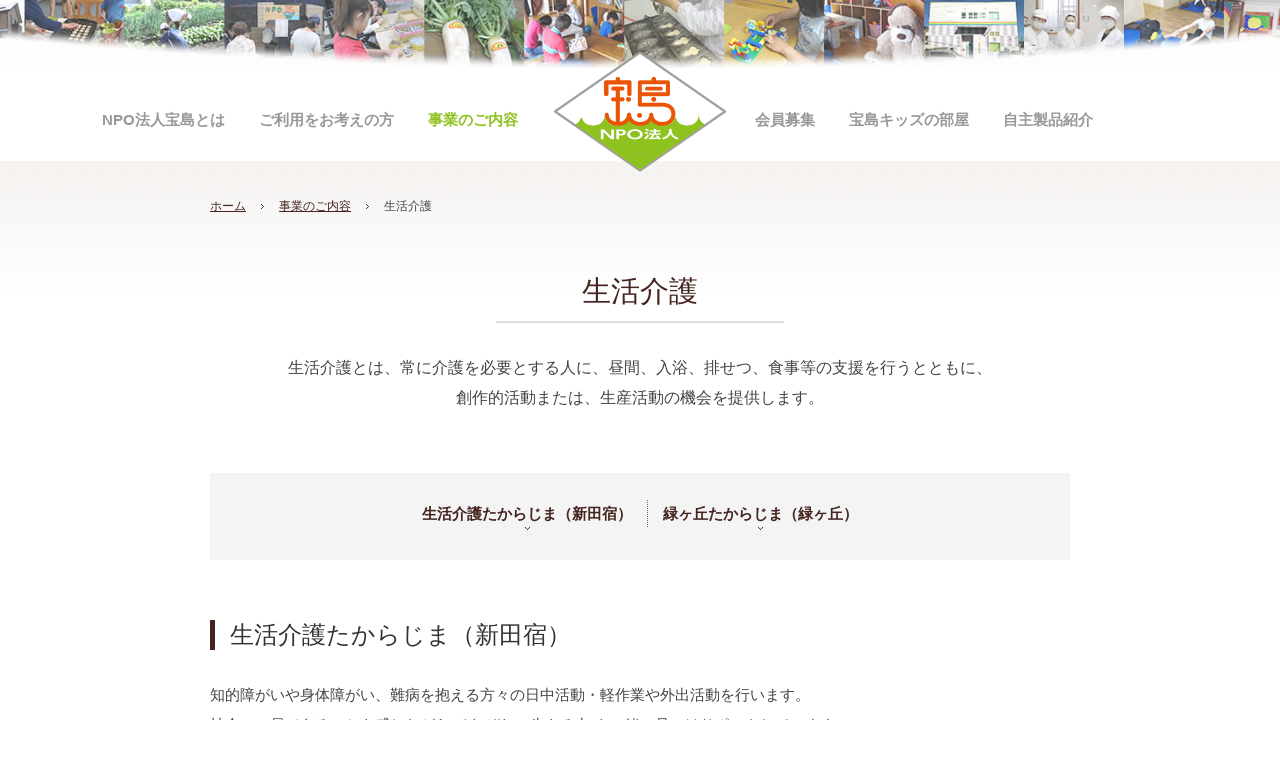

--- FILE ---
content_type: text/html; charset=UTF-8
request_url: https://www.npo-takarajima.org/service/life-care/index.html
body_size: 20659
content:
<!doctype html>
<html lang="ja-JP">
<head>
<meta charset="UTF-8">
<meta name="viewport" content="width=1280">
<meta name="keywords" content="">
<meta name="description" content="">
<title>事業のご内容-生活介護 | NPO法人宝島</title>
<meta property="og:title" content="事業のご内容-生活介護 | NPO法人宝島" />
<meta property="og:type" content="website" />
<meta property="og:description" content="" />
<meta property="og:url" content="https://www.npo-takarajima.org/service/life-care/index.html" />
<meta property="og:site_name" content="NPO法人宝島" />

<meta name="twitter:card" content="summary_large_image" />
<meta name="twitter:title" content="事業のご内容-生活介護 | NPO法人宝島" />
<meta name="twitter:description" content="" />
<meta name="twitter:url" content="https://www.npo-takarajima.org/service/life-care/index.html" />

<meta name="format-detection" content="telephone=no" />
<link rel="stylesheet" href="https://www.npo-takarajima.org/js/Swiper-3.4.2/css/swiper.min.css">
<link rel="icon" href="https://www.npo-takarajima.org/global-image/site/favicon.ico" type="image/vnd.microsoft.icon" />
<link rel="shortcut icon" href="https://www.npo-takarajima.org/global-image/site/favicon.ico" type="image/vnd.microsoft.icon"  />
<link rel="apple-touch-icon" href="https://www.npo-takarajima.org/global-image/site/webclip.png" />
<style type="text/css">
.w2{width:2em !important}.w3{width:3em !important}.w4{width:4em !important}.w5{width:5em !important}.w6{width:6em !important}.w7{width:7em !important}.w8{width:8em !important}.w9{width:9em !important}.w10{width:10em !important}.w11{width:11em !important}.w12{width:12em !important}.w100{width:100% !important;box-sizing:border-box !important}.lt{text-align:left !important}.ct{text-align:center !important}.rt{text-align:right !important}.pr5{padding-right:5px}.pb5{padding-bottom:5px}.pt5{padding-top:5px} p.extMdlFormGnrtrHr{padding:10px 0 0 0 !important;border-bottom-style:solid !important} input[type="text"],input[type="date"],input[type="password"],input[type="number"],input[type="email"]{-webkit-appearance:none;display:inline-block;transition:all 0.2s;height:35px;padding:0 10px;outline:0;box-sizing:border-box;font-size:100%;border-width:1px;border-style:solid;border-color:#DDD;background-color:#FFF;border-radius:3px} textarea{font-size:100%;border-width:1px;border-style:solid;border-color:#DDD;background-color:#FFF;border-radius:3px;padding:10px !important;box-sizing:border-box;outline:0} input[type="text"]:focus,input[type="date"]:focus,input[type="password"]:focus,input[type="number"]:focus,input[type="email"]:focus{border-width:1px;border-style:solid;z-index:1} input[readonly]:focus{border-color:inherit !important;box-shadow:none !important} input{vertical-align:middle;position:relative;margin:0} input:disabled{cursor:default} button{-webkit-appearance:none}.extMdlFormGnrtr{width:100%}.extMdlFormGnrtr table.extMdlFormGnrtrTable{width:100%}.extMdlFormGnrtr table{margin:0 0 30px 0;border-collapse:collapse;border-spacing:0;border-top-style:solid;border-top-width:1px}.extMdlFormGnrtr th{padding:20px 20px 20px 0;width:25%;text-align:left;vertical-align:top;font-weight:normal;border-bottom-style:solid;border-bottom-width:1px}.extMdlFormGnrtr th.thImp::after{content:"必須";font-size:0.6em;padding:3px 4px 2px 4px;border-radius:2px;margin-left:7px;position:relative;top:-2px;line-height:1em;background-color:#F00 !important;color:#FFF}.extMdlFormGnrtr td{padding:20px 0 20px 0;text-align:left;vertical-align:top;border-bottom-style:solid;border-bottom-width:1px}.extMdlFormGnrtr table.extMdlFormGnrtrTable input[type="radio"]{margin-right:5px}.extMdlFormGnrtr table.extMdlFormGnrtrTable input[type="checkbox"]{margin-right:5px}.extMdlFormGnrtr table.extMdlFormGnrtrTable label{cursor:pointer}.extMdlFormGnrtr table.extMdlFormGnrtrTable td{vertical-align:middle}.extMdlFormGnrtr table.extMdlFormGnrtrTable td label{margin-right:15px}.extMdlFormGnrtr table.extMdlFormGnrtrTable td label:nth-last-of-type(1){margin-right:0}.extMdlFormGnrtr table.extMdlFormGnrtrTable td img{vertical-align:middle}.extMdlFormGnrtr td.extMdlFormGnrtrInner{padding:0}.extMdlFormGnrtr td.extMdlFormGnrtrInner table{margin:0;width:100%;border-top:none}.extMdlFormGnrtr td.extMdlFormGnrtrInner table th{padding:20px 0 20px 0;width:20%;text-align:left;vertical-align:middle;font-weight:normal;border-bottom-style:solid;border-bottom-width:1px}.extMdlFormGnrtr td.extMdlFormGnrtrInner table td{padding:20px 0 20px 0;text-align:left;vertical-align:middle;border-bottom-style:solid;border-bottom-width:1px}.extMdlFormGnrtr td.extMdlFormGnrtrInner3{padding:0 !important;border:none !important}.extMdlFormGnrtr td.extMdlFormGnrtrInner3 .extMdlFormGnrtrHr{padding:10px 0 0 0 !important;border-bottom-style:solid !important}.extMdlFormGnrtr td.extMdlFormGnrtrInner3 .extMdlFormGnrtrHr hr{display:none !important}.extMdlFormGnrtr td.extMdlFormGnrtrInner3 p.extMdlFormGnrtrGuide{margin:0 !important;padding:20px 0 5px 0 !important;border-bottom-style:solid !important;border-bottom-width:1px !important}.extMdlFormGnrtr td.extMdlFormGnrtrInner .listEnd{border-bottom:none !important}.extMdlFormGnrtr td.extMdlFormGnrtrInner table tbody tr:last-child th,.extMdlFormGnrtr td.extMdlFormGnrtrInner table tbody tr:last-child td{border-bottom:none !important}.extMdlFormGnrtr td.extMdlFormGnrtrInner2{padding:20px 0 20px 0}.extMdlFormGnrtr td.extMdlFormGnrtrInner2 table{margin:0;border:none}.extMdlFormGnrtr td.extMdlFormGnrtrInner2 table th{border:none}.extMdlFormGnrtr td.extMdlFormGnrtrInner2 table td{padding:0;text-align:left;vertical-align:middle;border:none}.extMdlFormGnrtrBtn{text-align:center}.extMdlFormGnrtrBtn input.extBtnClear,.extMdlFormGnrtrBtn input.extBtnBack{width:220px;position:relative;text-decoration:none !important;line-height:1em;font-weight:normal;cursor:pointer;border-radius:3px;transition:opacity 0.3s;border:0;color:#FFF;background-color:#B55D5E;font-size:1.1em;padding:0;height:50px}.extMdlFormGnrtrBtn input.extBtnClear:hover,.extMdlFormGnrtrBtn input.extBtnBack:hover{opacity:0.7}.extMdlFormGnrtrBtn input.extBtnNext,.extMdlFormGnrtrBtn input.extBtnSend{width:220px;position:relative;text-decoration:none !important;line-height:1em;font-weight:normal;cursor:pointer;border-radius:3px;transition:opacity 0.3s;border:0;color:#FFF;background-color:#8DC21F;font-size:1.1em;padding:0;height:50px}.extMdlFormGnrtrBtn input.extBtnNext:hover,.extMdlFormGnrtrBtn input.extBtnSend:hover{opacity:0.7}.extMdlFormGnrtr td.textLs input,.extMdlFormGnrtr td.textLs textarea{width:20%}.extMdlFormGnrtr td.textLm input,.extMdlFormGnrtr td.textLm textarea{width:60%}.extMdlFormGnrtr td.textLl textarea{width:90%}.extMdlFormGnrtr .err{background:#F2C0C0 !important}.extMdlFormGnrtr .errBox{margin:0 0 10px 0;padding:5px;background:#F2C0C0;color:#EA4333}.extMdlFormGnrtrContainer th.calhead{padding:3px 5px}.extMdlFormGnrtrContainer .calweekdayrow th{padding:3px 5px;border-left:none}.extMdlFormGnrtrContainer .calender{width:200px}.extMdlFormGnrtrContainer .calender table{width:200px}.extMdlFormGnrtrContainer .cal{width:1px}.extMdlFormGnrtrContainer .calender td{padding:3px 5px}.subCommentTop,.subCommentSide,.subCommentBottom{font-size:0.8em}.timeBox select{width:4em !important}.extMdlFormGnrtrSP{line-height:1.6}.extMdlFormGnrtrSP dt{margin-top:15px;margin-bottom:5px}.extMdlFormGnrtrSP dl dt.dtTitle + dt{margin-top:0}.extMdlFormGnrtrSP dd{}.extMdlFormGnrtrSP dt.dtTitle{margin-top:25px;margin-bottom:10px;font-weight:bold;font-size:18px}.extMdlFormGnrtrSP dl dt.dtTitle:first-child{margin-top:0}.extMdlFormGnrtrSP .err{background:#F2C0C0 !important}.extMdlFormGnrtrSP .errBox{margin-bottom:25px;padding:5px;background-color:#F2C0C0;color:#EA4333}.extMdlFormGnrtrSP .errBox ul{list-style:none;padding:0}.extMdlFormGnrtrSP ul.errBox li{}.extMdlFormGnrtrSP .spImp{position:relative;padding:3px;vertical-align:text-bottom;color:#FFF;background-color:#F30;font-weight:bold;font-size:11px;border-radius:4px}.extMdlFormGnrtrSP .spfileIconPdf{margin-right:3px;padding:3px;vertical-align:text-bottom;color:#FFF;background-color:#D2242D;font-weight:bold;font-size:11px;border-radius:4px}.extMdlFormGnrtrSP .spfileIconXls{margin-right:3px;padding:3px;vertical-align:text-bottom;color:#FFF;background-color:#70B53E;font-weight:bold;font-size:11px;border-radius:4px}.extMdlFormGnrtrSP .spfileIconDoc{margin-right:3px;padding:3px;vertical-align:text-bottom;color:#FFF;background-color:#3289D0;font-weight:bold;font-size:11px;border-radius:4px}.extMdlFormGnrtrSP .spfileIconJpg{margin-right:3px;padding:3px;vertical-align:text-bottom;color:#FFF;background-color:#34ABE3;font-weight:bold;font-size:11px;border-radius:4px}.extMdlFormGnrtrSP .spfileIconGif{margin-right:3px;padding:3px;vertical-align:text-bottom;color:#FFF;background-color:#FF8000;font-weight:bold;font-size:11px;border-radius:4px}.extMdlFormGnrtrSP .spfileIconPng{margin-right:3px;padding:3px;vertical-align:text-bottom;color:#FFF;background-color:#FFBF00;font-weight:bold;font-size:11px;border-radius:4px}.extMdlFormGnrtrSP input{padding:5px;font-size:14px}.extMdlFormGnrtrSP input[type="file"]{padding:5px 5px 5px 0}.extMdlFormGnrtrSP li{}.extMdlFormGnrtrSP .radioList{list-style:none}.extMdlFormGnrtrSP ul{padding-top:5px;display:block}.extMdlFormGnrtrSP li{background-color:#F4F4F4;display:block;width:100%;box-sizing:border-box !important;padding:10px;margin-bottom:1px}.extMdlFormGnrtrSP li:first-child{border-radius:3px 3px 0 0 / 3px 3px 0 0}.extMdlFormGnrtrSP li:last-child{border-radius:0 0 3px 3px / 0 0 3px 3px;margin-bottom:0}.extMdlFormGnrtrSP li label{}.extMdlFormGnrtrSP input[type="radio"]{width:auto;font-size:18px;margin:3px 0.5ex}.extMdlFormGnrtrSP .checkList{list-style:none}.extMdlFormGnrtrSP input[type="checkbox"]{width:auto;font-size:18px;margin:3px 0.5ex}.extMdlFormGnrtrSP .extMdlFormGnrtrBtn{margin-top:25px}.extMdlFormGnrtrSP .extMdlFormGnrtrBtn input.extBtnClear,.extMdlFormGnrtrSP .extMdlFormGnrtrBtn input.extBtnBack{-webkit-appearance:none;width:100%;position:relative;text-decoration:none !important;line-height:1em;font-weight:normal;cursor:pointer;border-radius:5px;border:0;color:#FFF;background-color:#B55D5E;font-size:18px;margin-bottom:10px;padding:0;height:50px}.extMdlFormGnrtrSP .extMdlFormGnrtrBtn input.extBtnNext,.extMdlFormGnrtrSP .extMdlFormGnrtrBtn input.extBtnSend{-webkit-appearance:none;width:100%;position:relative;text-decoration:none !important;line-height:1em;font-weight:normal;cursor:pointer;border-radius:5px;border:0;color:#FFF;background-color:#8DC21F;font-size:18px;padding:0;height:50px}.extMdlFormGnrtrSP input[type="text"]{border:1px solid #DDD;width:200px;border-radius:4px}.extMdlFormGnrtrSP input[type="number"]{border:1px solid #DDD;border-radius:4px}.extMdlFormGnrtrSP input[type="tel"]{width:8em;border:1px solid #DDD;border-radius:4px}.extMdlFormGnrtrSP input[type="email"]{border:1px solid #DDD;width:100%;border-radius:4px;box-sizing:border-box !important}.extMdlFormGnrtrSP input[type="url"]{border:1px solid #DDD;width:100%;border-radius:4px;box-sizing:border-box !important}.extMdlFormGnrtrSP .time input{width:4em;text-align:center}.extMdlFormGnrtrSP textarea{border:1px solid #DDD;width:100%;border-radius:4px;box-sizing:border-box !important}.extMdlFormGnrtr2{line-height:1.6}.extMdlFormGnrtr2 dt{margin:20px 0 5px 0}.extMdlFormGnrtr2 dd{display:inline-block}.extMdlFormGnrtr2 dt.dtTitle{margin:35px 0 0 0;font-size:1.2em;font-weight:bold}.extMdlFormGnrtr2 dl dt.dtTitle:first-child{margin-top:0}.extMdlFormGnrtr2 dl dt.dtTitle + dd{margin-top:15px}.extMdlFormGnrtr2 dd label{cursor:pointer}.extMdlFormGnrtr2 dd label{margin-right:15px}.extMdlFormGnrtr2 dd label:nth-last-of-type(1){margin-right:0}.extMdlFormGnrtr2 .err{background:#F2C0C0 !important}.extMdlFormGnrtr2 .errBox{padding:5px;background-color:#F2C0C0;color:#EA4333}.extMdlFormGnrtr2 .errBox ul{list-style:none}.extMdlFormGnrtr2 ul.errBox li{}.extMdlFormGnrtr2 .spImp{position:relative;padding:3px;vertical-align:text-bottom;color:#FFF;background-color:#F30;font-weight:bold;font-size:10px;border-radius:4px}.extMdlFormGnrtr2 .spfileIconPdf{position:relative;margin-right:3px;padding:3px;vertical-align:text-bottom;color:#FFF;background-color:#D2242D;font-weight:bold;font-size:11px;border-radius:4px}.extMdlFormGnrtr2 .spfileIconXls{position:relative;margin-right:3px;padding:3px;vertical-align:text-bottom;color:#FFF;background-color:#70B53E;font-weight:bold;font-size:11px;border-radius:4px}.extMdlFormGnrtr2 .spfileIconDoc{position:relative;margin-right:3px;padding:3px;vertical-align:text-bottom;color:#FFF;background-color:#3289D0;font-weight:bold;font-size:11px;border-radius:4px}.extMdlFormGnrtr2 .spfileIconJpg{position:relative;margin-right:3px;padding:3px;vertical-align:text-bottom;color:#FFF;background-color:#34ABE3;font-weight:bold;font-size:11px;border-radius:4px}.extMdlFormGnrtr2 .spfileIconGif{position:relative;margin-right:3px;padding:3px;vertical-align:text-bottom;color:#FFF;background-color:#FF8000;font-weight:bold;font-size:11px;border-radius:4px}.extMdlFormGnrtr2 .spfileIconPng{position:relative;margin-right:3px;padding:3px;vertical-align:text-bottom;color:#FFF;background-color:#FFBF00;font-weight:bold;font-size:11px;border-radius:4px}.extMdlFormGnrtr2 input{padding:0 10px;font-size:14px}.extMdlFormGnrtr2 input[type="file"]{padding:0}.extMdlFormGnrtr2 textarea{padding:0 10px;font-size:14px}.extMdlFormGnrtr2 dd.ddRadiobutton input{margin:0 7px 0 0}.extMdlFormGnrtr2 dd.ddCheckbox input{margin:0 7px 0 0}.extMdlFormGnrtr2 .extMdlFormGnrtrBtn{margin-top:60px;padding:0;text-align:center}.extMdlFormGnrtr2 .extMdlFormGnrtrBtn input{position:relative; padding:0;margin:0;line-height:2em;font-size:1em !important;font-weight:bold;color:#FFF;cursor:pointer;text-align:center;border-width:2px;border-color:#6B7F8E #223441 #223441 #6B7F8E;background:#8DC21F}.extMdlFormGnrtr2 .extMdlFormGnrtrBtn input.extBtnBack{position:relative; padding:0;margin:0;line-height:2em;font-size:1em !important;font-weight:bold;color:#FFF;cursor:pointer;text-align:center;border-width:2px;border-color:#C9898A #753C3D #753C3D #C9898A;background:#B55D5E}.extMdlFormGnrtr2 dd.ddInputDaytime input{position:relative;border:1px solid #DDD;border-radius:4px}.extMdlFormGnrtr2 dd.ddCaptcha input{width:19%;position:relative;margin-top:5px;border:1px solid #DDD;border-radius:4px}.extMdlFormGnrtr2 dd.UploadChoice input{padding-top:0;font-size:12px}.extMdlFormGnrtr2 select{padding-right:5px}.ddGuidetext{margin-top:25px}.extMdlFormGnrtr2 .subCommentTop{display:block;margin-bottom:5px}.extMdlFormGnrtr2 .subCommentSide{margin-left:5px}.extMdlFormGnrtr2 .subCommentBottom{display:block;margin-top:5px}.clearfix:after{display:block;clear:both;height:0;visibility:hidden;content:".";line-height:0}.clearfix{display:inline-table;min-height:1%} * html .clearfix{height:1%}.clearfix{display:block}.coln{display:-ms-flexbox;display:flex;flex-wrap:wrap}.coln .box1,.coln .box2,.coln .box3,.coln .box4,.coln .box5,.coln .box6,.coln .box7,.coln .box8,.coln .box9{box-sizing:border-box;flex-grow:0;flex-shrink:0;display:flex;word-wrap:break-word}.coln .containerInner{max-width:100%}.coln .columnWrapper{display:flex;width:100%;box-sizing:border-box}#items .coln .box1,#items .coln .box2,#items .coln .box3,#items .coln .box4,#items .coln .box5,#items .coln .box6,#items .coln .box7,#items .coln .box8,#items .coln .box9{position:relative}#items .coln .containerInner{min-height:60px;max-width:100%;position:static !important}.col_sp{flex-wrap:wrap}.bcontainer-coln .bcontainer-inner{box-sizing:border-box;overflow:hidden}.col_sp .columnWrapper{flex-wrap:wrap}.col_sp.coln2.type1>div{width:100%}.col_sp.coln2.type1 .columnWrapper>div{width:100%}.col_sp.coln2.type2>div{width:50%}.col_sp.coln2.type2 .columnWrapper>div{width:50%}.bcontainer-type5 .col_sp.coln2>div,.bcontainer-type6 .col_sp.coln2>div,.bcontainer-type7 .col_sp.coln2>div,.bcontainer-type8 .col_sp.coln2>div{width:100%}.col_sp.coln3.type1>div{width:100%}.col_sp.coln3.type1 .columnWrapper>div{width:100%}.col_sp.coln3.type2>div{width:33.3333%}.col_sp.coln3.type2 .columnWrapper>div{width:33.3333%}.bcontainer-type5 .col_sp.coln3>div,.bcontainer-type6 .col_sp.coln3>div,.bcontainer-type7 .col_sp.coln3>div,.bcontainer-type8 .col_sp.coln3>div{width:100%}.col_sp.coln4.type1>div{width:100%}.col_sp.coln4.type1 .columnWrapper>div{width:100%}.col_sp.coln4.type2>div{width:50%}.col_sp.coln4.type2 .columnWrapper>div{width:50%}.col_sp.coln4.type3>div{width:25%}.col_sp.coln4.type3 .columnWrapper>div{width:25%}.bcontainer-type5 .col_sp.coln4>div,.bcontainer-type6 .col_sp.coln4>div,.bcontainer-type7 .col_sp.coln4>div,.bcontainer-type8 .col_sp.coln4>div{width:100%}.col_sp.coln5.type1>div{width:100%}.col_sp.coln5.type1 .columnWrapper>div{width:100%}.col_sp.coln5.type2>div{width:20%}.col_sp.coln5.type2 .columnWrapper>div{width:20%}.bcontainer-type5 .col_sp.coln5>div,.bcontainer-type6 .col_sp.coln5>div,.bcontainer-type7 .col_sp.coln5>div,.bcontainer-type8 .col_sp.coln5>div{width:100%}.col_sp.coln6.type1>div{width:100%}.col_sp.coln6.type1 .columnWrapper>div{width:100%}.col_sp.coln6.type2>div{width:50%}.col_sp.coln6.type2 .columnWrapper>div{width:50%}.col_sp.coln6.type3>div{width:33.33333%}.col_sp.coln6.type3 .columnWrapper>div{width:33.33333%}.col_sp.coln6.type4>div{width:16.66666%}.col_sp.coln6.type4 .columnWrapper>div{width:16.66666%}.bcontainer-type5 .col_sp.coln6>div,.bcontainer-type6 .col_sp.coln6>div,.bcontainer-type7 .col_sp.coln6>div,.bcontainer-type8 .col_sp.coln6>div{width:100%}.col_sp.coln7.type1>div{width:100%}.col_sp.coln7.type1 .columnWrapper>div{width:100%}.col_sp.coln7.type2>div{width:14.28571%}.col_sp.coln7.type2 .columnWrapper>div{width:14.28571%}.bcontainer-type5 .col_sp.coln7>div,.bcontainer-type6 .col_sp.coln7>div,.bcontainer-type7 .col_sp.coln7>div,.bcontainer-type8 .col_sp.coln7>div{width:100%}.col_sp.coln8.type1>div{width:100%}.col_sp.coln8.type1 .columnWrapper>div{width:100%}.col_sp.coln8.type2>div{width:50%}.col_sp.coln8.type2 .columnWrapper>div{width:50%}.col_sp.coln8.type3>div{width:25%}.col_sp.coln8.type3 .columnWrapper>div{width:25%}.col_sp.coln8.type4>div{width:12.5%}.col_sp.coln8.type4 .columnWrapper>div{width:12.5%}.bcontainer-type5 .col_sp.coln8>div,.bcontainer-type6 .col_sp.coln8>div,.bcontainer-type7 .col_sp.coln8>div,.bcontainer-type8 .col_sp.coln8>div{width:100%}.bcontainer-fix-window .bcontainer-inner{min-height:100vh;align-items:center;display:flex}.bcontainer-fix-window .bcontainer-inner .coln{width:100%}.col1{width:100%}.col1 .box1{width:100%}.col2-1{}.col2-1 .box1{float:left;width:50%}.col2-1 .box2{float:right;width:50%}.col2-4{}.col2-4 .box1{float:left;width:23%}.col2-4 .box2{float:right;width:77%}.col2-5{}.col2-5 .box1{float:left;width:77%}.col2-5 .box2{float:right;width:23%}.col2-2{}.col2-2 .box1{float:left;width:33%}.col2-2 .box2{float:right;width:67%}.col2-3{}.col2-3 .box1{float:left;width:67%}.col2-3 .box2{float:right;width:33%}.col2-6{}.col2-6 .box1{float:left;width:38%}.col2-6 .box2{float:right;width:62%}.col2-7{}.col2-7 .box1{float:left;width:62%}.col2-7 .box2{float:right;width:38%}.col2-8{}.col2-8 .box1{float:right;width:100%}.col2-8 .box2{float:left;width:220px;margin-right:-100%}.col2-8 .box1 .page{width:100%}.col2-9{}.col2-9 .box1{float:left;width:100%;margin-right:-100%}.col2-9 .box2{float:right;width:220px}.col3-1{}.col3-1 .box1{float:left;width:33%}.col3-1 .box2{float:left;width:34%}.col3-1 .box3{float:right;width:33%}.col3-2{}.col3-2 .box1{float:left;width:25%}.col3-2 .box2{float:left;width:50%}.col3-2 .box3{float:right;width:25%}.col3-3{}.col3-3 .box1{float:left;width:25%}.col3-3 .box2{float:left;width:25%}.col3-3 .box3{float:right;width:50%}.col3-4{}.col3-4 .box1{float:left;width:50%}.col3-4 .box2{float:left;width:25%}.col3-4 .box3{float:right;width:25%}.col3-5{}.col3-5 .box1{float:left;width:100%}.col3-5 .box2{float:left;width:220px;margin-left:-100%}.col3-5 .box3{float:left;width:220px;margin-left:-220px}.col3-5 .box1 .page{width:100%}.col4{}.col4 .box1{float:left;width:25%}.col4 .box2{float:left;width:25%}.col4 .box3{float:left;width:25%}.col4 .box4{float:right;width:25%}.bTtlS{font-size:16px !important}.ttlBorderColor{border-color:#DDD}.bTtlS img{vertical-align:bottom}.bTtlS.type1 .inner{display:inline-flex;align-items:center}.bTtlS.type1 .inner .iconAreaOuter img{max-height:100%}.bTtlS.type1 .inner .title{font-size:1.8em;color:#333;font-weight:normal;line-height:1.4em;margin-top:0;margin-bottom:0;margin-left:17px}.bTtlS.type1 .inner .noIcon .title{margin-left:0}.bTtlS.type1 .inner .subtext{font-size:1em;color:#666;font-weight:normal;line-height:1.4em;margin-bottom:.25em;margin-bottom:0;margin-left:18px}.bTtlS.type1 .inner .noIcon .subtext{margin-left:0}.bTtlS.type2 .inner{display:block}.bTtlS.type2 .inner .title{font-size:1.8em;color:#333;font-weight:normal;line-height:1.4em;border-bottom:2px solid #DDD;padding-bottom:.5em}.bTtlS.type2 .inner .subtext{font-size:1em;color:#999;font-weight:normal;line-height:1.4em;margin-top:16px}.bTtlS.type3 .inner{display:inline-block;vertical-align:bottom}.bTtlS.type3 .inner .ttlAreaWrapper{width:100%;border-left:5px solid #000}.bTtlS.type3 .inner .title{font-size:1.8em;color:#333;font-weight:normal;padding-top:5px;padding-bottom:0;padding-left:23px}.bTtlS.type3 .inner .subtext{font-size:1em;color:#999;line-height:1.4em;padding-top:10px;padding-left:24px}.bTtlS.type4 .inner{display:inline-flex;align-items:center}.bTtlS.type4 .inner .iconAreaOuter img{max-height:100%}.bTtlS.type4 .inner .title{font-size:1.8em;color:#333;font-weight:normal;line-height:1.4em;padding-top:0;padding-bottom:0;padding-left:15px}.bTtlS.type4 .inner .noIcon .title{margin-left:0}.bTtlS.type4 .inner .subtext{font-size:.8em;color:#999;font-weight:normal;line-height:1.4em;padding-top:5px;padding-bottom:0;padding-left:16px}.bTtlS.type4 .inner .noIcon .subtext{margin-left:0}.bTtlS.type5 .inner{display:flex;align-items:center;border-bottom:2px solid #DDD;padding-bottom:1em}.bTtlS.type5 .inner .iconAreaOuter img{max-height:100%}.bTtlS.type5 .inner .ttlAreaWrapper{display:inline-flex;align-items:center}.bTtlS.type5 .inner .title{font-size:1.8em;color:#333;font-weight:normal;line-height:1.4em;margin-left:17px}.bTtlS.type5 .inner .subtext{font-size:1em;color:#999;font-weight:normal;line-height:1.4em;margin-left:15px}.bTtlS.type6{padding-bottom:2px}.bTtlS.type6 .inner{display:flex;align-items:center;border-bottom:2px dotted #DDD}.bTtlS.type6 .inner .ttlAreaWrapper{display:inline-flex;align-items:center;position:relative;padding-bottom:1em;border-bottom:6px solid #333;bottom:-4px}.bTtlS.type6 .inner .title{font-size:1.8em;color:#333;font-weight:normal;line-height:1.4em}.bTtlS.type6 .inner .subtext{font-size:1em;color:#999;font-weight:normal;line-height:1.4em;margin-left:15px}.bTtlS.type7 .inner{display:block;text-align:center}.bTtlS.type7 .inner .ttlAreaWrapper{display:inline-block;vertical-align:bottom}.bTtlS.type7 .inner .ttlAreaWrapper .title{padding-left:3em;padding-right:3em;font-size:1.8em;color:#333;font-weight:normal;line-height:1.4em;border-bottom:2px solid #DDD;padding-bottom:10px}.bTtlS.type7 .inner .ttlAreaWrapper .subtext{font-size:1em;color:#999;font-weight:normal;line-height:1.4em;margin-top:15px}.bTtlS.type8 .inner{display:block;text-align:center}.bTtlS.type8 .inner .ttlAreaWrapper{display:inline-block;vertical-align:bottom;padding:20px 70px 20px 70px;border:3px solid #666;background-color:#E6E6E6}.bTtlS.type8 .inner .title{font-size:1.8em;color:#333;font-weight:normal;line-height:1.4em}.bTtlS.type8 .inner .subtext{font-size:1em;color:#666;font-weight:normal;line-height:1.4em;margin-top:5px}.bTtlS.type9 .inner{display:block;text-align:center}.bTtlS.type9 .inner .ttlAreaWrapper{display:inline-block;vertical-align:bottom}.bTtlS.type9 .inner .title{font-size:1.8em;color:#333;font-weight:normal;line-height:1.4em;padding:15px 25px;border:3px solid #666;background-color:#E6E6E6;display:inline-block;vertical-align:bottom}.bTtlS.type9 .inner .subtext{font-size:1em;color:#999;font-weight:normal;line-height:1.4em;margin-top:1em}.bTtlS.type10 .inner{display:block;text-align:center}.bTtlS.type10 .inner .ttlAreaWrapper{display:inline-block;vertical-align:bottom}.bTtlS.type10 .inner .title{font-size:1.8em;color:#333;font-weight:normal;line-height:1.4em;margin-bottom:1em}.bTtlS.type10 .inner .subtext{font-size:1em;color:#999;font-weight:normal;line-height:1.4em;padding:8px 12px;border:2px solid #666;background-color:#E6E6E6;display:inline-block;vertical-align:bottom}.bTtlS.type11 .inner{display:block;text-align:center}.bTtlS.type11 .inner .ttlAreaWrapper{display:inline-block;vertical-align:bottom}.bTtlS.type11 .inner .ttlAreaWrapper .title:after{content:"";display:block;width:20px;margin:.6em auto 0 auto;border-bottom-width:4px;border-bottom-style:solid;border-bottom-color:#000;color:#000}.bTtlS.type11 .inner .title{font-size:1.8em;color:#333;font-weight:normal;line-height:1.4em}.bTtlS.type11 .inner .subtext{font-size:1em;color:#999;font-weight:normal;line-height:1.4em;margin-top:1.3em}.bTtlS.type12 .inner{display:block;text-align:center;overflow:hidden}.bTtlS.type12 .inner .ttlAreaWrapper{display:inline-block;vertical-align:bottom;padding-left:2em;padding-right:2em;max-width:calc(100% - 8em);position:relative}.bTtlS.type12 .inner .ttlAreaWrapper:before{position:absolute;top:50%;right:100%;content:'';width:400%;height:1px;background-color:#CCC}.bTtlS.type12 .inner .ttlAreaWrapper:after{position:absolute;top:50%;left:100%;content:'';width:400%;height:1px;background-color:#CCC}.bTtlS.type12 .inner .title{font-size:1.8em;color:#333;font-weight:normal;line-height:1.4em}.bTtlS.type12 .inner .subtext{font-size:1em;color:#999;font-weight:normal;line-height:1.4em;margin-top:.5em}.bTtlS.type13 .inner{display:block;text-align:center}.bTtlS.type13 .inner .ttlAreaWrapper{display:inline-block;vertical-align:bottom}.bTtlS.type13 .inner .title{font-size:1.8em;color:#333;font-weight:normal;line-height:1.4em;padding:10px 25px;border:3px solid #666;background-color:#E6E6E6}.bTtlS.type13 .inner .subtext{font-size:1em;color:#999;font-weight:normal;line-height:1.4em;margin-bottom:1em}.bTtlS.type14{text-align:center;padding-top:.5em}.bTtlS.type14 .inner{display:inline-block}.bTtlS.type14 .inner .ttlAreaWrapper{text-align:center;border-right:3px solid #000;border-bottom:3px solid #000;border-left:3px solid #000}.bTtlS.type14 .inner .ttlAreaWrapper .title{padding:20px 20px 20px 20px;margin-top:-0.6em;font-size:1.8em;color:#333;font-weight:normal;line-height:1.4em}.bTtlS.type14 .inner .ttlAreaWrapper .subtext{top:-.6em;position:relative;overflow:hidden;margin:0 -3px 0 -3px;display:flex;flex-direction:row;align-items:center;justify-content:center;text-align:center;font-size:1em;color:#999;font-weight:normal;line-height:1.4em}.bTtlS.type14 .inner .ttlAreaWrapper .subtext:before,.bTtlS.type14 .inner .ttlAreaWrapper .subtext:after{content:"";flex-grow:1;position:relative;top:50%;display:block;border-top:3px solid #000}.bTtlS.type14 .inner .ttlAreaWrapper .subtext:before{margin-right:10px}.bTtlS.type14 .inner .ttlAreaWrapper .subtext:after{margin-left:10px}.bTtlS.type15 .inner{display:block;text-align:center}.bTtlS.type15 .inner .ttlAreaWrapper{display:inline-flex;align-items:stretch;text-align:left;border:2px solid #666;box-sizing:border-box}.bTtlS.type15 .inner .title{display:flex;align-items:center;font-size:1.8em;color:#333;padding:8px 15px;font-weight:normal;line-height:1.4em;word-wrap:break-word;word-break:break-all}.bTtlS.type15 .inner .subtext{display:flex;align-items:center;font-size:1.8em;color:#FFF;background-color:#000;padding:8px 15px;font-weight:normal;line-height:1.4em;word-wrap:break-word;word-break:break-all}.bTtlS.type16 .inner{display:block;text-align:center}.bTtlS.type16 .inner .ttlAreaWrapper{display:inline-block;vertical-align:bottom;padding:0 70px;border-left:3px solid #666;border-right:3px solid #666}.bTtlS.type16 .inner .title{font-size:1.8em;color:#333;font-weight:normal;line-height:1.4em}.bTtlS.type16 .inner .subtext{font-size:1em;color:#666;font-weight:normal;line-height:1.4em}.bTtlS.type17 .inner{display:block;text-align:center}.bTtlS.type17 .inner .ttlAreaWrapper{display:inline-block;vertical-align:bottom;padding:0 70px;border-left:3px solid #666;border-right:3px solid #666}.bTtlS.type17 .inner .title{font-size:1.8em;color:#333;font-weight:normal;line-height:1.4em}.bTtlS.type17 .inner .subtext{font-size:1em;color:#666;font-weight:normal;line-height:1.4em}.bImgS{overflow:hidden}.bImgS .inner{position:relative;overflow:hidden}.bImgS .inner img{width:100%;margin:0 auto}.bImgS.original .inner,.bImgS.fixsize .inner{display:inline-block}.bImgS.align_left .inner,.bImgS .align_left .inner{}.bImgS.align_center{text-align:center}.bImgS.align_right{text-align:right}.bImgS ._img,.bImgS ._img_hover{display:block}.bImgS .inner a{position:relative;display:block}.bImgS.original .inner a,.bImgS.fixsize .inner a{display:inline-block;width:100%;vertical-align:top}.bImgS.noeffect .inner ._img_hover{display:none;opacity:0 !important}.bImgS.noeffect .inner.on ._img{opacity:0 !important}.bImgS.noeffect .inner.on ._img_hover{display:block;opacity:1 !important}.bImgS ._img_hover{position:absolute;top:0;opacity:0;right:0;left:0}.bImgS.fade .inner{-webkit-mask-image:url([data-uri])} @keyframes bimgS_fadeIn{from{opacity:0 } to{opacity:1 } }@keyframes bimgS_fadeOut{from{opacity:1 } to{opacity:0 ;display:none} }.bImgS .inner .caption{color:#333;background-color:transparent;left:0;margin:auto;position:absolute;right:0;top:auto;bottom:0;padding:10px 0}.bImgS .inner .caption.align_left{text-align:left}.bImgS .inner .caption.align_center{text-align:center}.bImgS .inner .caption.align_right{text-align:right}.bImgS .inner .caption.top{top:0;bottom:auto}.bMovieS{position:relative}.bMovieS .inner{height:100%}.bMovieS .bcu_video_o{height:100%}.bMovieS .bcu_video_i{height:100%;cursor:pointer;position:relative}.bMovieS .bcu_video_i .bcu_popup_trigger{display:block;position:relative}.bMovieS .bcu_video_i .bcu_video_main{height:100%}.bMovieS .bcu_video_i iframe{width:100%;height:100%;vertical-align:top}#contentsAreaSection .bMovieS .icon-play-box{display:flex;background-color:rgba(31,31,31,0.8);position:absolute;position:absolute;left:50%;top:50%;width:68px;height:48px;margin-left:-34px;margin-top:-24px;align-items:center;justify-content:center;border-radius:20%}#contentsAreaSection .bMovieS .icon-play-box:hover{background-color:rgba(0,171,255,0.8)}#contentsAreaSection .bMovieS .icon-play-box .icon-play{color:#FFF;font-size:20px}.bCustomS{overflow:hidden}.bCustomS_sp{overflow:hidden}.bCustomS-inner>div, .bCustomS-inner .col0-inner>div, .bCustomS-inner .col1-inner>div, .bCustomS-inner .col2-inner>div{position:relative}.bCustomS-inner .col1-inner{position:relative}.bCustomS-inner>.col1,.bCustomS-inner>.col2{flex-grow:0;flex-shrink:0}.bCustomS .bcu_is_admin{min-height:20px}.bCustomS .bsu-handler-click{cursor:pointer}.bCustomS .bTtl{width:auto}.bcu_title h1,.bcu_title h2,.bcu_title h3,.bcu_title h4,.bcu_title h5,.bcu_title h6{font-weight:normal;line-height:1.3em;overflow:hidden}.bCustomS .bcu_link>a,.bCustomS .bcu_link span{box-sizing:border-box;display:block}.bCustomS .bcu_link span img{display:inline;vertical-align:middle;border:none;position:absolute;top:50%;transform:translateY(-50%)}.bCustomS .bcu_link span img.icon-hover{display:none}.bCustomS .bcu_link_inner span.bcu_link_content{position:relative}#contentsArea .bCustomS .bcu_link>a:hover span img{border:none;opacity:1}.bCustomS .bcu_link>a:hover span img.icon-normal{display:none}.bCustomS .bcu_link>a:hover span img.icon-hover{display:inline}#contentsArea .bCustomS .bcu_link>a{text-decoration:none}.bCustomS .bcu_image .bcu_inner{overflow:hidden;vertical-align:top}.bCustomS .bcu_image a.bcu_inner{display:block;text-decoration:none}.bCustomS .bcu_image .bcu_inner img{box-sizing:border-box;vertical-align:top}.bCustomS .bcu_image .bcu_inner .bcu_caption_box{display:block}.bCustomS .bcu_video .bcu_video_o{height:100%}.bCustomS .bcu_video .bcu_video_i{height:100%;cursor:pointer;position:relative}.bCustomS .bcu_video .bcu_video_i .bcu_popup_trigger{display:block}.bCustomS .bcu_video .bcu_video_i .bcu_video_main{height:100%}.bCustomS .bcu_video_i iframe{width:100%;height:100%;vertical-align:top}#contentsAreaSection .bCustomS .icon-play-box{display:flex;background-color:rgba(31,31,31,0.8);position:absolute;position:absolute;left:50%;top:50%;width:68px;height:48px;margin-left:-34px;margin-top:-24px;align-items:center;justify-content:center;border-radius:20%}#contentsAreaSection .bCustomS .icon-play-box .icon-play{color:#FFF;font-size:20px}#items a.bcu_link, #items .bcu_link a{overflow:visible}.bGrid{width:100%;position:relative;overflow:hidden;box-sizing:border-box}.bGrid-inner{padding-bottom:100%;width:100%;transition:background-color .3s ease-out 0s}.bGrid-main{width:100%;height:100%;position:absolute;display:flex;align-items:center;overflow:auto}.bGrid-content{width:100%;box-sizing:border-box;max-height:100%}.bGrid.hover .bGrid-inner{background-color:rgba(255, 255, 255, .2)}.bGrid .bTtl{width:auto}.bGrid .bCU_imgBox{display:inline-block}.bGrid .bCU_imgHover:hover{opacity:1 !important}.bGrid .bgridIframeBox{width:100%}.bGrid .bgridIframeBox iframe{width:100%;height:100%}.bGrid_cf:before, .bGrid_cf:after{content:"";display:table}.bGrid_cf:after{clear:both}.bGrid_cf{zoom:1}.bcu_title h1,.bcu_title h2,.bcu_title h3,.bcu_title h4,.bcu_title h5,.bcu_title h6{font-weight:normal;line-height:1.3em;overflow:hidden}.bGrid .bcu_link>a,.bGrid .bcu_link span{box-sizing:border-box;display:block}.bGrid .bcu_link span img{display:inline;vertical-align:middle;border:none;position:absolute;top:50%;transform:translate3d(0, -50%, 0)}.bGrid .bcu_link span img.icon-hover{display:none}.bGrid .bcu_link_inner span.bcu_link_content{position:relative}#contentsArea .bGrid .bcu_link>a:hover span img{border:none;opacity:1}.bGrid .bcu_link>a:hover span img.icon-normal{display:none}.bGrid .bcu_link>a:hover span img.icon-hover{display:inline}.bGrid .bcu_image .bcu_inner{overflow:hidden}.bGrid .bcu_image a.bcu_inner{display:block;text-decoration:none}.bGrid .bcu_image .bcu_inner img{box-sizing:border-box}.bGrid .bcu_image .bcu_inner .bcu_caption_box{display:block}.bGrid .bcu_video .bcu_video_o{height:100%}.bGrid .bcu_video .bcu_video_i{height:100%;cursor:pointer;position:relative}.bGrid .bcu_video .bcu_video_i .bcu_popup_trigger{display:block}.bGrid .bcu_video .bcu_video_i .bcu_video_main{height:100%}.bGrid .bcu_video_i iframe{width:100%;height:100%;vertical-align:top}#contentsAreaSection .bGrid .icon-play-box{display:flex;background-color:rgba(31,31,31,0.8);position:absolute;position:absolute;left:50%;top:50%;width:68px;height:48px;margin-left:-34px;margin-top:-24px;align-items:center;justify-content:center;border-radius:20%}#contentsAreaSection .bGrid .icon-play-box:hover{background-color:rgba(0,171,255,0.8)}#contentsAreaSection .bGrid .icon-play-box .icon-play{color:#FFF;font-size:20px}#items .bcu_link a{overflow:visible}.bHtmlDummy .gridBox{overflow:hidden}.bHtmlDummy .gridLayout{margin-right:-10px;margin-top:-10px;display:-ms-grid;display:grid;-ms-grid-columns:calc(100% / 3) calc(100% / 3) calc(100% / 3);grid-template-columns:calc(100% / 3) calc(100% / 3) calc(100% / 3);-ms-grid-rows:100px 100px;grid-template-rows:100px 100px;background-color:#F90;color:#444}.bHtmlDummy .box{background-color:#444;color:#fff;border-radius:5px;font-size:150%;padding:20px;margin-right:10px;margin-top:10px;display:flex}.bHtmlDummy .a{-ms-grid-column:1;grid-column:1;-ms-grid-row:1;grid-row:1}.bHtmlDummy .b{-ms-grid-column:2;grid-column:2;-ms-grid-row:1;grid-row:1}.bHtmlDummy .c{-ms-grid-column:1;-ms-grid-column-span:2;grid-column:1/3;-ms-grid-row:2;grid-row:2}.bHtmlDummy .d{-ms-grid-column:3;grid-column:3;-ms-grid-row:1;-ms-grid-row-span:2;grid-row:1/3;align-items:center;justify-content:center}.bTtl{}.bTtl h1,.bTtl h2,.bTtl h3,.bTtl h4,.bTtl h5,.bTtl h6{}.bSubTtl{}.bSubTtl h1,.bSubTtl h2,.bSubTtl h3,.bSubTtl h4,.bSubTtl h5,.bSubTtl h6{line-height:normal}.bImgttl{overflow:hidden}.bImgttl h1,.bImgttl h2,.bImgttl h3,.bImgttl h4,.bImgttl h5,.bImgttl h6{margin:0;padding:0;display:block;text-indent:-9999px;font-size:0.1em;line-height:0.1em;background-position:0 0;background-repeat:no-repeat}.bImgttlSp h1,.bImgttlSp h2,.bImgttlSp h3,.bImgttlSp h4,.bImgttlSp h5,.bImgttlSp h6{margin:0;padding:0;display:block}.bImgttlSp h1 img,.bImgttlSp h2 img,.bImgttlSp h3 img,.bImgttlSp h4 img,.bImgttlSp h5 img,.bImgttlSp h6 img{width:100%}.bTtlBg{}.bTtlBg h1,.bTtlBg h2,.bTtlBg h3,.bTtlBg h4,.bTtlBg h5,.bTtlBg h6{}.bTxt{}.bTxt p{margin:0;padding:0}.bImg{text-align:center}.bImg img{width:100%}.bImg p.imgCap{padding-top:5px;font-weight:bold;text-align:center}.bImgOrg{overflow:hidden}.bImgbtn{overflow:hidden}.bImgbtn img{vertical-align:bottom}.bImgTxt{}.bImgTxt .bImgTxtLeft{float:left;text-align:center}.bImgTxt .bImgTxtLeft img{width:100%}.bImgTxt .bImgTxtLeft p.imgCap{}.bImgTxt .bImgTxtRight{}.bImgTxt .bImgTxtRight p{}.bTxtImg{}.bTxtImg .bTxtImgLeft{}.bTxtImg .bTxtImgLeft p{}.bTxtImg .bTxtImgRight{float:right;text-align:center;overflow:hidden}.bTxtImg .bTxtImgRight img{width:100%}.bTxtImg .bTxtImgRight p.imgCap{}.bVImgTxt{}.bVImgTxt .bVImgTxtImg img{width:100%}.bImgTtlTxt{}.bImgTtlTxt .bImgTtlTxtLeft{float:left}.bImgTtlTxt .bImgTtlTxtLeft img{width:100%}.bImgTtlTxt .bImgTtlTxtRight{}.bImgTtlTxt .bImgTtlTxtRight h5{}.bImgTtlTxt .bImgTtlTxtRight p{}.bVImgTtlTxt{}.bVImgTtlTxt .bVImgTtlTxtImg img{width:100%}.bVImgTtlTxt2{overflow:hidden}.bVImgTtlTxt2 .bVImgTtlTxt2Img img{width:100%}.bVImgTtlTxt2 .bVImgTtlTxt2Left{float:left;width:50%}.bVImgTtlTxt2 .bVImgTtlTxt2Right{float:right;width:50%}.spLayout .bVImgTtlTxt2Left{float:none;width:100%}.spLayout .bVImgTtlTxt2Right{float:none;width:100%}.spLayout .bVImgTtlTxt2Left div.bVImgTtlTxt2Inner{margin-bottom:30px}.spLayout .bVImgTtlTxt2Right div.bVImgTtlTxt2Inner{}.bVImgTtlTxt2Scroller{width:3000px;overflow:hidden}.bVImgTtlTxt2Scroller ul{list-style:none;list-style-position:outside}.bVImgTtlTxt2Scroller li{width:480px;display:inline;float:left}.containerInner .bVImgTtlTxt2Scroller li a span{border:none}.bImgTtlTxt2{overflow:hidden}.bImgTtlTxt2Left{float:left;width:50%}.bImgTtlTxt2Right{float:right;width:50%}.bImgTtlTxt2 .bImgTtlTxt2Img{float:left}.bImgTtlTxt2 .bImgTtlTxt2Img img{width:100%}.spLayout .bImgTtlTxt2Left{float:none;width:100%}.spLayout .bImgTtlTxt2Right{float:none;width:100%;}.spLayout .bImgTtlTxt2Left div.bImgTtlTxt2Inner{margin-bottom:20px}.spLayout .bImgTtlTxt2Right div.bImgTtlTxt2Inner{}.bImgTtlTxt2Scroller{width:3000px;overflow:hidden}.bImgTtlTxt2Scroller ul{list-style:none;list-style-position:outside}.bImgTtlTxt2Scroller li{width:480px;display:inline;float:left}.bImgTtlTxt2Scroller li img{width:100%}.containerInner .bImgTtlTxt2Scroller li a span{border:none}.bImg2Txt2{overflow:hidden}.bImg2Txt2 p.imgCap{text-align:center}.bImg2Txt2 p{text-align:left}.bImg2Txt2 .bImg2Txt2Left{float:left;width:50%}.bImg2Txt2 .bImg2Txt2Left img{width:100%}.bImg2Txt2 .bImg2Txt2Right{float:right;width:50%}.bImg2Txt2 .bImg2Txt2Right img{width:100%}.spLayout .bImg2Txt2Left{float:none;width:100%}.spLayout .bImg2Txt2Right{float:none;width:100%}.spLayout .bImg2Txt2Left div.bImg2Txt2Inner{margin-bottom:30px}.spLayout .bImg2Txt2Right div.bImg2Txt2Inner{}.bImg2Txt2Scroller{width:3000px;overflow:hidden}.bImg2Txt2Scroller ul{list-style:none;list-style-position:outside}.bImg2Txt2Scroller li{width:480px;display:inline;float:left}.bImg2Txt2Scroller li img{width:100%}.containerInner .bImg2Txt2Scroller li a span{border:none}.bImg2Txt2 .pointer span{margin-right:5px}.bImg2Txt2 .pointer span:last-child{margin-right:0}.bImg3Txt3{overflow:hidden}.bImg3Txt3 img{width:100%}.bImg3Txt3 p.imgCap{}.bImg3Txt3 p{margin:0;text-align:left}.bImg3Txt3 .bImg3Txt3Left{float:left;width:33.333333%}.bImg3Txt3 .bImg3Txt3Center{float:left;width:33.333333%}.bImg3Txt3 .bImg3Txt3Right{float:right;width:33.333333%}.bImg3Txt3.spLayout .bImg3Txt3Left{float:none;width:100%}.bImg3Txt3.spLayout .bImg3Txt3Center{float:none;width:100%}.bImg3Txt3.spLayout .bImg3Txt3Right{float:none;width:100%}.bImg3Txt3.spLayout .bImg3Txt3Left div.bImg3Txt3Inner{margin:0 0 30px}.bImg3Txt3.spLayout .bImg3Txt3Center div.bImg3Txt3Inner{margin:0 0 30px}.bImg3Txt3.spLayout .bImg3Txt3Right div.bImg3Txt3Inner{margin:0}.bImg3Txt3Scroller{width:3000px;overflow:hidden}.bImg3Txt3Scroller ul{list-style:none;list-style-position:outside}.bImg3Txt3Scroller li{width:480px;display:inline;float:left}.bImg3Txt3Scroller li img{width:100%}.containerInner .bImg3Txt3Scroller li a span{border:none}.bImg3Txt3 .pointer span{margin-right:5px}.bImg3Txt3 .pointer span:last-child{margin-right:0}.bList2{}.bItems{}.bItems ol{list-style-position:outside}.bItems ol li{}.bItems ol li:last-child{margin-bottom:0}.bLine{}.bLine hr{}.bLineBorderNone{font-size:0.1em;line-height:0.1em;width:100%}.bLineBorderNone hr{display:none}.bPdf{}.bPdf .bPdfLeft{float:left;width:26px}.bPdf .bPdfLeft img{}.bPdf .bPdfRight{margin-left:47px}.bPdf .bPdfRight p{}.bPageTop{}.bPageTop p{}.bAnchor ul li.nobg a{background-image:none}.bAnchor .iconF span{padding-left:7px}.bAnchor ul li.imgBg{}.bAnchor ul li.imgBg a{padding:8px 12px 5px 12px}.bAnchorSide{}.bAnchorSide ul{list-style:none;white-space:nowrap}.bAnchorSide ul li{float:left}.bAnchorSide ul li.nobg a{background-image:none}.bAnchorSide .iconF span{padding-left:7px}.bAnchorSide ul li.imgBg{}.bAnchorSide ul li.imgBg a{display:block;padding:8px 25px 5px 25px}.bFlash{}.bFlash h5{}.bFlaDl{width:100%}.bFlaDl .bFlaDlLeft{}.bFlaDl .bFlaDlLeft p{margin:0;font-size:0.8em;line-height:1.4em}.bFlaDl .bFlaDlRight{margin:6px 0 0 0;width:160px}.bMap{}.bRssReader ul{list-style-position:outside}.bRssReader ul li{width:auto}.bRssReader ul li div{overflow:hidden;width:100%;box-sizing:border-box}.bRssReader ul li img{border:0;max-width:100%;float:none;box-sizing:border-box}.bRssReader ul li p{border:0;max-width:100%;float:none;box-sizing:border-box}.bRssReader li span{}.bRssReader li h3{}.bContact{}.bContact .err{background:#F2C0C0 !important}.bContact .errBox{margin:0 0 10px 0;padding:5px;background:#F2C0C0;color:#EA4333}.bContact p.bContactSend{}.bContact td .bContactInner table{border:none;padding:0}.bContact td .bContactInner table td{border:none;padding:0}.bContact td .bContactInner table td input{width:100%}.bContactContainer{width:210px}.bContactContainer table{width:205px}.bContactContainer table th.calhead{padding:3px 5px}.bContactContainer table .calweekdayrow th{padding:3px 5px;border-left:none}.bContactContainer table td{padding:3px 5px}.bContactSP .w100{width:100% !important;box-sizing:border-box !important}.bContactSP .err{background:#F2C0C0 !important}.bContactSP .errBox{padding:5px;background-color:#F2C0C0;color:#EA4333}.bContactSP .errBox ul{list-style:none}.bContactSP ul.errBox li{}.bContactSP .spImp{position:relative;padding:3px;vertical-align:text-bottom;color:#FFF;background-color:#F30;font-weight:bold;font-size:11px;border-radius:4px}.bContactSP .spfileIconPdf{margin-right:3px;padding:3px;vertical-align:text-bottom;color:#FFF;background-color:#D2242D;font-weight:bold;font-size:11px;border-radius:4px}.bContactSP .spfileIconXls{margin-right:3px;padding:3px;vertical-align:text-bottom;color:#FFF;background-color:#70B53E;font-weight:bold;font-size:11px;border-radius:4px}.bContactSP .spfileIconDoc{margin-right:3px;padding:3px;vertical-align:text-bottom;color:#FFF;background-color:#3289D0;font-weight:bold;font-size:11px;border-radius:4px}.bContactSP .spfileIconJpg{margin-right:3px;padding:3px;vertical-align:text-bottom;color:#FFF;background-color:#34ABE3;font-weight:bold;font-size:11px;border-radius:4px}.bContactSP .spfileIconGif{margin-right:3px;padding:3px;vertical-align:text-bottom;color:#FFF;background-color:#FF8000;font-weight:bold;font-size:11px;border-radius:4px}.bContactSP .spfileIconPng{margin-right:3px;padding:3px;vertical-align:text-bottom;color:#FFF;background-color:#FFBF00;font-weight:bold;font-size:11px;border-radius:4px}.bContactSP input{padding:5px;font-size:14px}.bContactSP li{}.bContactSP .radioList{list-style:none}.bContactSP ul{padding-top:5px;display:block}.bContactSP li{background:linear-gradient(to top, #F4F4F4, #E6E6E6);display:block;width:100%;box-sizing:border-box !important;padding:10px}.bContactSP li:first-child{border-radius:8px 8px 0 0 / 8px 8px 0 0}.bContactSP li:last-child{border-radius:0 0 8px 8px / 0 0 8px 8px}.bContactSP li label{}.bContactSP input[type="radio"]{width:auto;font-size:18px;margin:3px 0.5ex}.bContactSP .checkList{list-style:none}.bContactSP input[type="checkbox"]{width:auto;font-size:18px;margin:3px 0.5ex}.bContactSP .bContactBtn input.bContact_bBtnConf{-webkit-appearance:none;width:100%;position:relative;text-decoration:none !important;line-height:1em;font-weight:normal;cursor:pointer;border-radius:3px;border:0;color:#FFF;background-color:#345064;font-size:18px;padding:0;height:50px}.bContactSP .bContactBtn input[name="bContact_bBtnSend"]{-webkit-appearance:none;width:100%;position:relative;text-decoration:none !important;line-height:1em;font-weight:normal;cursor:pointer;border-radius:3px;border:0;color:#FFF;background-color:#345064;font-size:18px;padding:0;height:50px}.bContactSP .bContactBtn input.bContact_bBtnBack{margin-top:10px;-webkit-appearance:none;width:100%;position:relative;text-decoration:none !important;line-height:1em;font-weight:normal;cursor:pointer;border-radius:3px;border:0;color:#FFF;background-color:#B55D5E;font-size:18px;padding:0;height:50px}.bContactSP input[type="text"]{border:1px solid #DDD;width:200px;border-radius:4px}.bContactSP input[type="number"]{border:1px solid #DDD;border-radius:4px}.bContactSP input[type="tel"]{width:8em;border:1px solid #DDD;border-radius:4px}.bContactSP input[type="email"]{border:1px solid #DDD;width:100%;border-radius:4px;box-sizing:border-box !important}.bContactSP input[type="url"]{border:1px solid #DDD;width:100%;border-radius:4px;box-sizing:border-box !important}.bContactSP .time input{width:3em;text-align:center}.bContactSP textarea{-webkit-appearance:none;border:1px solid #DDD;width:100%;border-radius:4px;box-sizing:border-box !important}.bContactSP input#bctt_captcha{margin-top:5px}.bSiteMap{}.bSiteMap ul{list-style-position:outside}.bSiteMap ul li{}.bCategory{}.bCategory ul{list-style-position:outside}.bCategory ul li{}.bCatList{  position:relative;}.bCatList ul{  list-style-position:outside;}.bCatList li h5 img{  vertical-align:middle;}.bCatListLabel .bcatlabel{padding:0 4px;font-size:.8em;border:1px solid #333}.bCatListLabel .bcatlabel.usecolor{border:none}.bCatListLabel .label_img{max-width:32px;vertical-align:middle}.bCatListScroller{  width:9999px;  overflow:hidden;}.bCatListScroller .bCatListRss{  z-index:1;}.bCatListScroller ul{  margin:0;  padding:0;  list-style:none;  list-style-position:outside;}.bCatList .bCatListScroller ul li{padding-left:0;background-image:none}.bCatListScroller ul.bCatListul li{  display:inline;  float:left;  margin:0;  width:320px;}.containerInner li h5 img{  vertical-align:middle;}.bCatListScroller li img{  width:100%;  border:none;}.containerInner .bCatListScroller li a span{  border:none;}.bCatList2{  overflow:hidden;}.bCatList2 ul{  list-style-position:outside;}.bCatList2Scroller{  width:9999px;  overflow:hidden;}.bCatList2Scroller .bCatList2Rss{  z-index:1;}.bCatList2Scroller ul{  margin:0;  padding:0;  list-style:none;  list-style-position:outside;}.bCatList2Scroller ul.bCatList2ul li{  display:inline;  float:left;  margin:0;  width:320px;}.containerInner li h5 img{  vertical-align:middle;}.bCatList2Scroller li img{  width:100%;  border:none;}.containerInner .bCatList2Scroller li a span{  border:none;}.bVCatList2{  overflow:hidden;}.bVCatList2 ul{  list-style-position:outside;}.bVCatList2Scroller{  width:9999px;  overflow:hidden;}.bVCatList2Scroller .bCatList2Rss{  z-index:1;}.bVCatList2Scroller ul{  margin:0;  padding:0;  list-style:none;  list-style-position:outside;}.bVCatList2Scroller ul.bVCatList2ul li{  display:inline;  float:left;  margin:0;  width:320px;}.bVCatList2Scroller li img{  width:100%;      border:none;}.containerInner .bVCatList2Scroller li a span{  border:none;}.bCatList3{  overflow:hidden;}.bCatList3 ul{  list-style-position:outside;}.bCatList3 ul li{  margin-right:-1px;}.spLayout ul.bCatList3ul{  padding:0;}.spLayout ul.bCatList3ul li{  float:none !important;  margin:0 !important;  width:100% !important;}.bCatList3Scroller{  width:9999px;  overflow:hidden;}.bCatList3Scroller .bCatList3Rss{  z-index:1;}.bCatList3Scroller ul{  margin:0;  padding:0;  list-style:none;  list-style-position:outside;}.bCatList3Scroller ul.bCatList3ul li{  display:inline;  float:left;  margin:0;  width:320px;}.bCatList3Scroller li img{  width:100%;  border:none;}.containerInner .bCatList3Scroller li a span{  border:none;}.bVCatList3{  overflow:hidden;}.bVCatList3 ul{  list-style-position:outside;}.bVCatList3 ul li.bVCatList3Left{  float:left;  width:50%;}.bVCatList3 ul li.bVCatList3Right{  float:right;  width:50%;  margin-left:-1px;}.spLayout ul li.bVCatList3Left,.spLayout ul li.bVCatList3Right{  float:none ;  margin:0 ;  width:100% ;}.spLayout ul li.bVCatList3Left .bVCatList3Inner,.spLayout ul li.bVCatList3Right .bVCatList3Inner{  margin:0 !important;  padding:0 !important;}.bVCatList3Scroller{  width:9999px;  overflow:hidden;}.bVCatList3Scroller .bVCatList3Rss{  z-index:1;}.bVCatList3Scroller ul{  margin:0;  padding:0;  list-style:none;  list-style-position:outside;}.bVCatList3Scroller ul.bVCatList3ul li{  display:inline;  float:left;  margin:0;  width:320px;}.bVCatList3Scroller li img{  width:100%;  border:none;}.containerInner .bVCatList3Scroller li a span{  border:none;}.bCatList4{  overflow:hidden;}.bCatList4 ul{  list-style-position:outside;}.bCatList4 .bCatList4BoxInnerSP{}.bCatList4Scroller{  width:3000px;  overflow:hidden;}.bCatList4Scroller ul{  height:auto !important;  margin:0;  padding:0;  overflow:hidden !important;  list-style:none;  list-style-position:outside;}.bCatList4Scroller ul.bCatList4ul li{  display:inline;  float:left;}.bCatList4Scroller li img{  width:100%;  border:none;}.containerInner .bCatList4Scroller li a span{  border:none;}.bSuperUnit_cf:before,.bSuperUnit_cf:after{content:"";display:table}.bSuperUnit_cf:after{clear:both}.bSuperUnit_cf{zoom:1}.bSuperUnit{overflow:hidden;visibility:hidden}.bSuperUnit_sp{overflow:hidden;visibility:visible}.bsu_is_admin{min-height:20px;visibility:visible}.bsu_is_ie{visibility:visible}.bsu-handler-click{cursor:pointer}.bSuperUnit .bTtl{width:auto}.bsu_title h1,.bsu_title h2,.bsu_title h3,.bsu_title h4,.bsu_title h5,.bsu_title h6{font-weight:normal;line-height:1.3em}.bSuperUnit .bsu_link img{margin-right:5px;vertical-align:middle}.bSU_imgBox{display:inline-block}.bSU_caption_box{color:#FFF;background-color:#000;display:none;opacity:.7;filter:alpha(opacity=70);position:absolute;left:0;padding:5px;bottom:0;text-align:left}.bSU_video{position:relative}.bSuperUnit .ico-wrapper{background:#333;border-radius:10px;position:absolute;top:50%;left:50%;width:64px;height:50px;margin:-25px 0 0 -32px;text-align:center}#contentsAreaSection .bSuperUnit a .icon-play{color:#FFF}.bSuperUnit .icon-play{font-size:30px;left:50%;line-height:30px;margin:-15px 0 0 -20px;position:absolute;top:50%}#contentsArea .bSlideShowS a.swiper-slide img{opacity:0 !important}.bSlideShowS.swiper-container{width:100%;margin-left:auto;margin-right:auto}.bSlideShowS .swiper-wrapper{height:auto}.bSlideShowS.vertical .swiper-wrapper{height:1px}.bSlideShowS .swiper-slide{background-size:contain;background-position:center;background-repeat:no-repeat;height:inherit;width:100% !important}.bSlideShowS.fade .swiper-slide{opacity:0 !important}.bSlideShowS.fade .swiper-slide-active{opacity:1 !important}.bSlideShowS .swiper-slide img,.bSlideShowS .swiper-slide iframe,.bSlideShowS .swiper-slide.video>div{width:100%}.bSlideShowS .swiper-slide iframe{height:100%}.bSlideShowS .caption{display:block;width:100%;box-sizing:border-box;padding:.5em;position:absolute;bottom:0;text-align:left;color:#FFF;background-color:rgba(80, 80, 80, 0.75)}.bSlideShowThumb{box-sizing:border-box;padding:10px 0;width:calc(100% - 70px);margin:0 auto;display:flex;justify-content:center}.bSlideShowThumb .swiper-wrapper{width:auto}.bSlideShowThumb .swiper-slide{height:60px;width:auto;margin:0 10px 0 0;cursor:pointer;background-color:#FFF}.bSlideShowThumb .swiper-slide:last-child{margin-right:0}.bSlideShowThumb .swiper-slide img{width:auto;height:100%;opacity:0.4}.bSlideShowThumb .swiper-slide.active img{opacity:1}.bSlideShowS .swiper-button-next{background-image:url("data:image/svg+xml;charset=utf-8,%3Csvg%20xmlns%3D'http%3A%2F%2Fwww.w3.org%2F2000%2Fsvg'%20viewBox%3D'0%200%2027%2044'%3E%3Cpath%20d%3D'M27%2C22L27%2C22L5%2C44l-2.1-2.1L22.8%2C22L2.9%2C2.1L5%2C0L27%2C22L27%2C22z'%20fill%3D'%23ffffff'%2F%3E%3C%2Fsvg%3E");background-size:contain}.bSlideShowS .swiper-button-prev{background-image:url("data:image/svg+xml;charset=utf-8,%3Csvg%20xmlns%3D'http%3A%2F%2Fwww.w3.org%2F2000%2Fsvg'%20viewBox%3D'0%200%2027%2044'%3E%3Cpath%20d%3D'M0%2C22L22%2C0l2.1%2C2.1L4.2%2C22l19.9%2C19.9L22%2C44L0%2C22L0%2C22L0%2C22z'%20fill%3D'%23ffffff'%2F%3E%3C%2Fsvg%3E");background-size:contain}.swiper-button-next, .swiper-button-prev{width:15px !important;height:24px !important}.bSlideShowS.vertical .swiper-button-next,.bSlideShowS.vertical .swiper-container-rtl .swiper-button-prev{right:25px}.bSlideShowThumbs .swiper-button-next-thumb{background-image:url("data:image/svg+xml;charset=utf-8,%3Csvg%20xmlns%3D'http%3A%2F%2Fwww.w3.org%2F2000%2Fsvg'%20viewBox%3D'0%200%2027%2044'%3E%3Cpath%20d%3D'M27%2C22L27%2C22L5%2C44l-2.1-2.1L22.8%2C22L2.9%2C2.1L5%2C0L27%2C22L27%2C22z'%20fill%3D'%23666666'%2F%3E%3C%2Fsvg%3E");background-size:contain;position:absolute;top:50%;right:0;margin-top:-12px}.bSlideShowThumbs .swiper-button-prev-thumb{background-image:url("data:image/svg+xml;charset=utf-8,%3Csvg%20xmlns%3D'http%3A%2F%2Fwww.w3.org%2F2000%2Fsvg'%20viewBox%3D'0%200%2027%2044'%3E%3Cpath%20d%3D'M0%2C22L22%2C0l2.1%2C2.1L4.2%2C22l19.9%2C19.9L22%2C44L0%2C22L0%2C22L0%2C22z'%20fill%3D'%23666666'%2F%3E%3C%2Fsvg%3E");background-size:contain;position:absolute;top:50%;left:0;margin-top:-12px}.bSlideShowThumbs .swiper-button-next-thumb.disabled,.bSlideShowThumbs .swiper-button-prev-thumb.disabled{opacity:.2}.bSlideShowS .swiper-pagination-bullet{background:#FFF;opacity:.8}.bSlideShowS .swiper-pagination-bullet-active{background:#000}.bSlideShow{}.bSlideShow .bxslider li{list-style:none;list-style-position:outside}.bx-wrapper{position:relative;margin:0 auto;padding:0}.bx-wrapper img{max-width:100%;display:block}.bx-wrapper .bx-viewport{-webkit-transform:translatez(0);-moz-transform:translatez(0);-ms-transform:translatez(0);-o-transform:translatez(0);transform:translatez(0)}.bx-wrapper .bx-viewport .bxslider{margin-top:0}.bx-wrapper .bx-pager,.bx-wrapper .bx-controls-auto{position:absolute;bottom:15px;width:100%}.bx-wrapper .bx-loading{min-height:50px;background:url(../js/jquery.bxslider/images/bx_loader.gif) center center no-repeat #fff;height:100%;width:100%;position:absolute;top:0;left:0;z-index:2000}.bx-pager-custom{text-align:center;font-size:.85em;font-weight:bold;color:#666;margin:22px 0 0 0}.bx-pager-custom a{display:inline-block;width:78px;height:44px;padding:2px;margin:7px;background-color:#FFF;text-decoration:none !important}.bx-pager-custom a.active{border:1px solid #0000FF}.bx-pager-custom a span{border:none !important;display:inline-block;width:100%;height:44px;background-size:cover;background-position:center}.bx-wrapper .bx-pager{text-align:center;font-size:.85em;font-weight:bold;color:#666}.bx-wrapper .bx-pager .bx-pager-item,.bx-wrapper .bx-controls-auto .bx-controls-auto-item{display:inline-block}.bx-wrapper .bx-pager.bx-default-pager a{background:#666;text-indent:-9999px;display:block;width:12px;height:12px;margin:0 3px;outline:0;border-radius:5px}.bx-wrapper .bx-pager.bx-default-pager a:hover,.bx-wrapper .bx-pager.bx-default-pager a.active{background:#000}.bx-wrapper .bx-prev{left:20px;background:url(../js/jquery.bxslider/images/btn_prev.png) no-repeat 0 0}.bx-wrapper .bx-next{right:20px;background:url(../js/jquery.bxslider/images/btn_next.png) no-repeat 0 0}.bx-wrapper .bx-controls-direction a{position:absolute;top:50%;margin-top:-25px;outline:0;width:50px;height:50px;text-indent:-9999px;z-index:9999}.bx-wrapper .bx-controls-direction a.disabled{display:none}.bx-wrapper .bx-controls-auto{text-align:center}.bx-wrapper .bx-controls-auto .bx-start{display:block;text-indent:-9999px;width:10px;height:11px;outline:0;background:url(../js/jquery.bxslider/images/controls.png) -86px -11px no-repeat;margin:0 3px}.bx-wrapper .bx-controls-auto .bx-start:hover,.bx-wrapper .bx-controls-auto .bx-start.active{background-position:-86px 0}.bx-wrapper .bx-controls-auto .bx-stop{display:block;text-indent:-9999px;width:9px;height:11px;outline:0;background:url(../js/jquery.bxslider/images/controls.png) -86px -44px no-repeat;margin:0 3px}.bx-wrapper .bx-controls-auto .bx-stop:hover,.bx-wrapper .bx-controls-auto .bx-stop.active{background-position:-86px -33px}.bx-wrapper .bx-controls.bx-has-controls-auto.bx-has-pager .bx-pager{text-align:left;width:80%}.bx-wrapper .bx-controls.bx-has-controls-auto.bx-has-pager .bx-controls-auto{right:0;width:35px}.bx-wrapper .bx-caption{position:absolute;bottom:0;left:0;width:100%}.bx-wrapper .bx-caption span{color:#fff;font-family:Arial;display:block;font-size:.85em;padding:10px}.bPhotoGallery{width:100%}.bPhotoGalleryInner{margin:0;padding:20px;overflow:hidden}.bPhotoGalleryInner_cf:before,.bPhotoGalleryInner_cf:after{content:"";display:table}.bPhotoGalleryInner_cf:after{clear:both}.bPhotoGalleryInner_cf{}.bPhotoGallery ul{margin:0;padding:0;list-style:none}.bPhotoGallery ul li{float:left;display:block}.bPhotoGallery ul li p.downCap{bottom:0;background:none repeat scroll 0 0 #000;bottom:0;color:#FFF;left:0;margin:auto;opacity:0;filter:alpha(opacity=0);overflow:hidden;padding:3px;position:static;right:0;text-align:center;top:auto}.bPhotoGallery ul li p.small{font-size:10px}.bPhotoGallery ul li p.middle{font-size:12px}.bPhotoGallery ul li p.large{font-size:16px}.bPhotoGallery ul li span{display:block;border:none !important}.bPhotoGallery ul li a{display:block;border-style:solid;text-indent:-9999px;text-decoration:none;background-repeat:no-repeat;background-position:center center;border:none;overflow:hidden;word-break:break-all}.bPhotoGallery ul li a.jsp-view-cover{background-size:cover}.bPhotoGallery ul li a.jsp-no-indent{line-height:1em;text-indent:0;position:relative;display:table-cell;vertical-align:middle;text-align:center}.bPhotoGallery ul li a.jsp-no-indent .downCap{position:relative !important}.bPhotoGalleryPageList{clear:both;padding:5px 0 0;width:100%;text-align:center}.bPhotoGalleryPageList a{margin:4px 2px 0;padding:0 7px;height:2em;display:inline-block;background:#FFF;text-align:center;line-height:2em;font-weight:bold;text-decoration:none}.bPhotoGalleryPageList span{margin:4px 2px 0;padding:0 7px;height:2em;display:inline-block;background:#FFF;text-align:center;line-height:2em;font-weight:bold;text-decoration:none}.bPhotoGallery_morePager p.autopager{margin-top:20px;text-align:center}.bPhotoGallery_morePager p.autopager a.bPhotoGallery_morePager_text{padding:0 70px !important;border-width:1px;border-style:solid;text-decoration:none;height:35px;line-height:36px;text-align:center;font-size:16px;display:inline-block}.bPhotoGallery_morePager p.autopager a:hover.bPhotoGallery_morePager_text{opacity:0.7 !important} li.noData{display:block;border:1px solid #CCC;text-align:center;font-size:14px;padding:30px;color:#CCC;width:300px;margin:0 auto}#bbox{border-left:none}#bbox{position:absolute;overflow:hidden;padding:0;top:0;left:200px;background:transparent;width:352px;opacity:0;filter:alpha(opacity=50);display:none;z-index:101}#bbox a{outline:none }#bbox img{border:none}#bbox-layer{background:#000;display:none;position:absolute;top:0;left:0;z-index:100;opacity:0.6;filter:alpha(opacity=60)}#bbox-inner{background:transparent;padding:0px;}#bbox-contents{background:transparent;padding:0}#bbox-prev{position:absolute;top:50%;left:15px;text-align:center}#bbox-next{position:absolute;top:50%;right:15px;text-align:center}#bbox-close{position:absolute;top:15px;right:15px;text-align:center}#bbox-prev a,#bbox-next a{display:block;width:42px;height:42px;line-height:42px;opacity:1;filter:alpha(opacity=100)}#bbox-close a{display:block;width:31px;height:31px;line-height:31px;opacity:1;filter:alpha(opacity=100)}#bbox-prev a:hover,#bbox-next a:hover,#bbox-close a:hover{background:#333;color:#FFF}#bbox-prev a{}#bbox-next a{}#bbox-close a{}#bbox .btn img{}#bbox .title{text-align:center;padding:0;margin:0;height:25px;line-height:25px;color:#FFF}.bTable{width:100%}.bTable table{width:100%;border-collapse:collapse;border-spacing:0;border-top-style:solid;border-top-width:1px;border-left-style:solid;border-left-width:1px}.bTable table caption{margin:0 0 5px 0;width:100%;text-align:left;font-weight:bold}.bTable th{padding:8px 10px;text-align:left;vertical-align:top;font-weight:normal;border-right-style:solid;border-right-width:1px;border-bottom-style:solid;border-bottom-width:1px}.bTable td{padding:8px 10px;text-align:left;vertical-align:top;border-right-style:solid;border-right-width:1px;border-bottom-style:solid;border-bottom-width:1px}.bTable th.bTableTh{text-align:center;border-bottom-style:solid;border-bottom-width:1px}.bTable th.bTableThLine{text-align:center;border-left-style:solid;border-left-width:1px;border-bottom-style:solid;border-bottom-width:1px}.bTable td.bTableTd{padding:8px 10px;text-align:left;vertical-align:top;border-right-style:solid;border-right-width:1px;border-bottom-style:solid;border-bottom-width:1px}.bTable .even .color13{}.bTable .headerRow{text-align:center}.bTable .splayout{overflow:auto;-webkit-overflow-scrolling:touch}.bTable .splayout table{white-space:nowrap} 
</style><link href="https://www.npo-takarajima.org/css/common.css?v=1.7.2" rel="stylesheet" type="text/css" media="all" />
<link href="https://www.npo-takarajima.org/css/PC7-PN-03-7/common_skin.css" rel="stylesheet" type="text/css" media="all" />
<link type="text/css" href="https://www.npo-takarajima.org/js/lightbox251/css/lightbox.css" rel="stylesheet" media="all" />
<link href="https://www.npo-takarajima.org/js/jquery-ui/css/overcast/jquery-ui-1.8.23.custom.css" rel="stylesheet" type="text/css" media="all" />


<link rel="stylesheet" href="https://www.npo-takarajima.org/css/animate.min.css" />

<style type="text/css">

.attach_anim { visibility: hidden; }

.anim { visibility: hidden; }
.animated { visibility: visible; animation-duration: 2s; }
.animated_fast { animation-duration: 1s; }
.animated_slow { animation-duration: 3s; }
</style>

<style type="text/css" id="wrapper-bg">
#wrapper{
    background: #FFFFFF;
}
</style>

<style type="text/css" id="gnavi-bg">
#globalNaviAreaSection{
    background-color:  transparent;
}
</style>
<style type="text/css" id="gnavi-color">
#globalNaviArea.color01 li {
    background-color: #FFFFFF;
}
#globalNaviAreaSection #globalNaviArea.color01 li.active a, #globalNaviAreaSection #globalNaviArea .color03 a:hover, #globalNaviAreaSection #globalNaviArea .color03 a.active {
    background-color: #FFFFFF;
}

.color02, .color02 a:link, .color02 a:active, .color02 a:visited{
    color: #999999;
}
#globalNaviAreaSection .color04 a:hover, #globalNaviAreaSection .color04 a.active{
    color: #8dc21f;
}
</style>

<style type="text/css" id="lnavi-bg">
#localNaviArea, .color05, ul li ul.localMenuUl{
    background-color: #ffffff !important;
}
</style>
<style type="text/css" id="lnavi-color">
ul.localMenuUl li {
    background-color: #ffffff !important; background-image: none !important;
}
#globalNaviArea ul li ul.localMenuUl li.active a,
ul.localMenuUl li.active a, .color07 a:hover, .color07 a.active {
    background-color: #8dc21f !important; background-image: none !important;
}

.color06, .color06 a:link, .color06 a:active, .color06 a:visited{
    color: #666666 !important;
}
ul.localMenuUl .active a, .color08 a:hover{
    color: #FFFFFF !important;
}
</style>



<style type="text/css">
#contentsArea{
  background:  transparent;
  color: #333333;
  position: relative;
    -moz-border-radius: none;
    -webkit-border-radius: none;
    -o-border-radius: none;
    -ms-border-radius: none;
    border-radius: none;
}
#contentsAreaSection a{
  color: #45241f;
}
#contentsAreaSection a:hover{
  color: #45241f;
}
#contentsAreaSection .bAnchor a:hover,
#contentsAreaSection .bAnchorSide a:hover{
  color: #45241f !important;
}
#contentsAreaSection #contentsArea .imgCap,
#contentsAreaSection #contentsArea .bCatListDate,
#contentsAreaSection #contentsArea .bCatList2Date,
#contentsAreaSection #contentsArea .bCatList3Date,
#contentsAreaSection #contentsArea .bVCatList2Date,
#contentsAreaSection #contentsArea .bVCatList3Date,
#contentsAreaSection #contentsArea .bCatList4Date{
  color: #333333;
}


#footerAreaSection{
    background: #FFFFFF;
  color: #666666;
}
#footerAreaSection a{
color: #666666;
}
#footerAreaSection a:hover{
    color: #666666;
}


#contentsAreaSection .color10{
  color: #333333;
}
#contentsAreaSection .bTtl .color10{
  color: #333333;
}
#contentsAreaSection .bTtl{
  text-align: left;
}
#contentsAreaSection .bTtl h1,
#contentsAreaSection .bTtl h2,
#contentsAreaSection .bTtl h3,
#contentsAreaSection .bTtl h4,
#contentsAreaSection .bTtl h5,
#contentsAreaSection .bTtl h6{
}

#contentsAreaSection .color11{
  color: #333333;
}
#contentsAreaSection .bSubTtl .color11{
  color: #333333;
}
#contentsAreaSection .bSubTtl{
  text-align: left;
}

#contentsAreaSection .bSubTtl h1,
#contentsAreaSection .bSubTtl h2,
#contentsAreaSection .bSubTtl h3,
#contentsAreaSection .bSubTtl h4,
#contentsAreaSection .bSubTtl h5,
#contentsAreaSection .bSubTtl h6{
}

#contentsAreaSection .bTtlBg, #contentsAreaSection .entryOptionHeader h4{
  text-align: left;
}

#contentsAreaSection .bTtlBg h1,
#contentsAreaSection .bTtlBg h2,
#contentsAreaSection .bTtlBg h3,
#contentsAreaSection .bTtlBg h4,
#contentsAreaSection .bTtlBg h5,
#contentsAreaSection .bTtlBg h6{
}



.bgColor{
  background-color: #F2F2F2;
  color: #666666;
}
.bdSolid, .bdDot, .bgColor{
  padding: 30px;
  -moz-border-radius: 3px;
    -webkit-border-radius: 3px;
    -o-border-radius: 3px;
    -ms-border-radius: 3px;
    border-radius: 3px;
}
#contentsAreaSection #contentsArea .bgColor .imgCap{
  color: #666666;
}

#contentsAreaSection .color12, #contentsAreaSection .entry-top, #contentsAreaSection .topPager-top a, #contentsAreaSection .topPager-bottom a, #contentsAreaSection .entryOption h4 a {
  background-color: #F2F2F2;
  color: #333333;
}
#contentsAreaSection .menuTitle, #contentsAreaSection .menuFrame a, #contentsAreaSection .menuFrame li, #contentsAreaSection .calendarhead a, #contentsAreaSection .entryOption h4 a, #contentsAreaSection h3.artListTitle{
  color: #333333;
}

</style>
<style type="text/css" id="color09-bg">
#wrapper .color09{
    background-color: #333333;
  -moz-border-radius: 3px;
    -webkit-border-radius: 3px;
    -o-border-radius: 3px;
    -ms-border-radius: 3px;
    border-radius: 3px;
  color: #FFFFFF;
}
</style>


<link href="https://www.npo-takarajima.org/usr-data/units/bSuperUnit/css/fontello.css" rel="stylesheet" type="text/css" media="all" />

<script type="text/javascript">
/*<[CDATA[*/
var bingotopurl = "https://www.npo-takarajima.org";
var cover_duration = 1000;
var cover_interval = 4000;
var coverAutoID;
/*]]>*/
</script>
<script src="https://www.npo-takarajima.org/js/imported.min.js" type="text/javascript"></script>
<script src="https://www.npo-takarajima.org/js/Swiper-3.4.2/js/swiper.min.js" charset="utf-8"></script>
<!--Version 1.6.x以上-->
<!--[if lt IE 9]>
    <script src="https://www.npo-takarajima.org/js/html5shiv.js"></script>
    <script src="//cdnjs.cloudflare.com/ajax/libs/respond.js/1.4.2/respond.min.js" type="text/javascript"></script>
<![endif]-->
<script type="text/javascript" src="https://www.npo-takarajima.org/_cache/site.js?f99c1857f46dc706b008b1725db4e723"></script>
<style type="text/css">
/**/
.fStyle02 { font-family: '明朝','ヒラギノ明朝 Pro W3','Hiragino Mincho Pro','ＭＳ Ｐ明朝','MS PMincho',serif; }
/**/
.NotoSansJapanese { font-family: 'Noto Sans Japanese', sans-serif; }
/**/
</style>
<script src="https://ajax.googleapis.com/ajax/libs/webfont/1.6.26/webfont.js"></script>
<script src="https://www.npo-takarajima.org/js/jquery.bingo/webfontservice.js?v=1.7.2" charset="utf-8"></script>
<script>
//
(function(){
var fonts = {}, google = {families:[]}, custom = {families:[], urls:[]}, fontplus = {urls:[]}, typesquare = {urls:[]};
    
                    custom.families.push("Noto Sans Japanese".replace(/ /g,'+'));
        custom.urls.push("https://fonts.googleapis.com/earlyaccess/notosansjapanese.css");
        
    
    if(0 < google.families.length) {
        fonts['google'] = google;
    }
    if(0 < custom.families.length) {
        fonts['custom'] = custom;
    }
    WebFont.load(fonts);

    WebFontService.load({
        fontplus: fontplus,
        typesquare: typesquare
    });

    onEvent("reloadFont", document, function(e){
        if(window.FONTPLUS) {
            FONTPLUS.reload();
        }
        if(window.Ts) {
            Ts.reload();
        }
    });
})();
//
</script>


<!-- Global site tag (gtag.js) - Google Analytics -->
<script async src="https://www.googletagmanager.com/gtag/js?id=UA-121570985-1"></script>
<script>
  window.dataLayer = window.dataLayer || [];
  function gtag(){dataLayer.push(arguments);}
  gtag('js', new Date());

  gtag('config', 'UA-121570985-1');
</script>
<meta name="google-site-verification" content="HpGaevW9gmAAZXUQPPnOu2BTc3jH-0EX3K0uXKEdmLA" />

<style>
span.brClr { display: block; }
.extMdlFormGnrtr th.thImp::after { white-space: nowrap; }
</style>
</head>
<body id="page3" class="p-code2137">
<div id="wrapper">
  <!--ページコンテナー/-->
  <div id="container">
    <div id="containerInner" style="">
      <div id="fixedArea">
				
								
				        <!--ヘッダーエリア/-->
        <header id="headerAreaSection" style=" background-color: #FFFFFF; ">
          <div id="headerAreaOuter" style="height: 84px; min-height: 84px;">
                         <div id="headerArea">
              <div id="headerAreaImage" style="height: 84px; min-height: 84px;">
                                <!--ロゴ/-->
                <h1 class="HdLogo"><a class="hlogo_anc" href="https://www.npo-takarajima.org/" title="NPO法人宝島" style="width: 172px; height: 121px; background-image: url(https://www.npo-takarajima.org/global-image/header/6-logo.png?2e45642fb96af1cb46d159153a98b4c4);">NPO法人宝島</a></h1>
                <!--/ロゴ-->
                              </div>
                                                        <!--グローバルナビゲーションエリア/-->
              <nav id="globalNaviAreaSection" style="margin-top: -121px;">
                <div id="globalNaviAreaOuter">
                  <div id="globalNaviArea" class="color01" style="height: 84px;">
                    <!--left/-->
                    <ul class="menuFirst clearfix" style="opacity: 0; height: 84px; min-height: 84px;">
                                            <li class="color02 color03 color04"><a href="https://www.npo-takarajima.org/about/" title="NPO法人宝島とは" class="clearfix bhover " style=""><span class="txtOuter">NPO法人宝島とは</span></a>
                                              </li>
                                            <li class="color02 color03 color04"><a href="https://www.npo-takarajima.org/guide/" title="ご利用をお考えの方" class="clearfix bhover " style=""><span class="txtOuter">ご利用をお考えの方</span></a>
                                              </li>
                                            <li class="color02 color03 color04" style="z-index:100;"><a href="https://www.npo-takarajima.org/service/" title="事業のご内容" class="clearfix bhover active" style=""><span class="txtOuter">事業のご内容</span></a>
                                                <ul class="menuSecond localMenuUl">
                                                    <li class="color05 color06 color07 color08"><a href="https://www.npo-takarajima.org/service/shurokezoku/" title="就労継続支援B型" class="clearfix  bhover"  style=""><span class="txtOuter">就労継続支援B型</span></a></li>
                                                    <li class="color05 color06 color07 color08"><a href="https://www.npo-takarajima.org/service/life-care/" title="生活介護" class="clearfix  bhover"  style=""><span class="txtOuter">生活介護</span></a></li>
                                                    <li class="color05 color06 color07 color08"><a href="https://www.npo-takarajima.org/service/ichijishien/" title="日中一時支援" class="clearfix  bhover"  style=""><span class="txtOuter">日中一時支援</span></a></li>
                                                    <li class="color05 color06 color07 color08"><a href="https://www.npo-takarajima.org/service/shortstay/" title="短期入所（ショートステイ）" class="clearfix  bhover"  style=""><span class="txtOuter">短期入所（ショートステイ）</span></a></li>
                                                    <li class="color05 color06 color07 color08"><a href="https://www.npo-takarajima.org/service/idoushien/" title="移動支援" class="clearfix  bhover"  style=""><span class="txtOuter">移動支援</span></a></li>
                                                    <li class="color05 color06 color07 color08"><a href="https://www.npo-takarajima.org/service/grouphome/" title="共同生活援助（グループホーム）" class="clearfix  bhover"  style=""><span class="txtOuter">共同生活援助（グループホーム）</span></a></li>
                                                    <li class="color05 color06 color07 color08"><a href="https://www.npo-takarajima.org/service/jidohome/" title="児童ホーム（学童保育）" class="clearfix  bhover"  style=""><span class="txtOuter">児童ホーム（学童保育）</span></a></li>
                                                    <li class="color05 color06 color07 color08"><a href="https://www.npo-takarajima.org/service/midorigaoka-yumehiroba/" title="緑ヶ丘ゆめひろば" class="clearfix  bhover"  style=""><span class="txtOuter">緑ヶ丘ゆめひろば</span></a></li>
                                                    <li class="color05 color06 color07 color08"><a href="https://www.npo-takarajima.org/service/consultation/" title="計画相談支援" class="clearfix  bhover"  style=""><span class="txtOuter">計画相談支援</span></a></li>
                                                    <li class="color05 color06 color07 color08"><a href="https://www.npo-takarajima.org/service/cafeyumehiroba/" title="喫茶ゆめひろば" class="clearfix  bhover"  style=""><span class="txtOuter">喫茶ゆめひろば</span></a></li>
                                                  </ul>
                                              </li>
                                          </ul>
                    <!--/left-->
                    <!--right/-->
                    <ul class="menuFirst clearfix" style="opacity: 0; height: 84px; min-height: 84px;">
                                            <li class="color02 color03 color04"><a href="https://www.npo-takarajima.org/join/" title="会員募集" class="clearfix bhover " style=""><span class="txtOuter">会員募集</span></a>
                                              </li>
                                            <li class="color02 color03 color04"><a href="https://www.npo-takarajima.org/kidsroom/" title="宝島キッズの部屋" class="clearfix bhover " style=""><span class="txtOuter">宝島キッズの部屋</span></a>
                                              </li>
                                            <li class="color02 color03 color04"><a href="https://www.npo-takarajima.org/jishuseihin/" title="自主製品紹介" class="clearfix bhover " style=""><span class="txtOuter">自主製品紹介</span></a>
                                              </li>
                                          </ul>
                    <!--/right-->
                  </div>
                </div>
              </nav>
              <!--/グローバルナビゲーションエリア-->
                          </div>
                      </div>
        </header>
        <!--/ヘッダーエリア-->
								
              </div>
      <!--コンテンツエリア/-->
      <main id="contentsAreaSection" style="margin-top: 84px;">
        <div id="contentsAreaOuter">
          <div id="contentsArea">
                        <!--パンくずリスト/-->
            <div id="breadcrumbsList">
              <ul>
                                <li><a href="https://www.npo-takarajima.org" title="ホーム">ホーム</a></li>
                                <li><a href="https://www.npo-takarajima.org/service/" title="事業のご内容">事業のご内容</a></li>
                                <li>生活介護</li>
                              </ul>
            </div>
            <!--/パンくずリスト-->
                        <!--メインエリア/-->
            <div id="mainArea">
              <div id="user-area">
                <div class="bcontainer-outer bcontainer-coln bcontainer-type1" id="container-outer-8454" style="background-position: center center; background-size: cover;  ">
    
  <div class="bcontainer-inner" style="width: 860px; margin-right: auto; margin-left: auto; ">
    <div class="coln coln1" id="container-8454" style="overflow: hidden; ">
                    <div class="box1" style="-ms-flex-align: start; align-items: flex-start; width: 100%; flex-basis: auto;">
          <div class="containerInner" style="width: 100%;"><div id="unit-49043" class="hsNormal"><div style=""><div id="bTtlS_49043" class="bTtlS type7">
  <div class="inner">
    <div class="ttlAreaWrapper">
      <h2 class="title" style="border-bottom-style: solid;">生活介護</h2>
          </div>
  </div>
</div></div></div><div id="unit-49044" class="hsWide"><div id="bTxtS_49044" class="bTxtS" style="">
  <div class="inner" style="font-family: '明朝','ヒラギノ明朝 Pro W3','Hiragino Mincho Pro','ＭＳ Ｐ明朝','MS PMincho',serif;">
    <div style="text-align: center; ">
<p><span style="font-size:16px;">生活介護とは、常に介護を必要とする人に、昼間、入浴、排せつ、食事等の支援を行うとともに、<br>
創作的活動または、生産活動の機会を提供します。</span></p>
</div>
  </div>
</div></div><div id="unit-49045" class="hsWide anchorRow"><div id="bAnchorSide49045" class="bAnchorSide color13" data-easing="easeOutQuart"  data-speed="1000">
 <ul class="clearfix">
      <li class="color08 color13 color49045"><a href="#unit-49046" title="生活介護たからじま（新田宿）" onClick="j$('html, body').animate({ scrollTop: j$('#unit-49046').offset().top-(~~j$('#anchorNaviArea').outerHeight()) }, 1000, 'easeOutQuart'); return false;">生活介護たからじま（新田宿）</a></li>
      <li class="color08 color13 color49045"><a href="#unit-49089" title="緑ヶ丘たからじま（緑ヶ丘）" onClick="j$('html, body').animate({ scrollTop: j$('#unit-49089').offset().top-(~~j$('#anchorNaviArea').outerHeight()) }, 1000, 'easeOutQuart'); return false;">緑ヶ丘たからじま（緑ヶ丘）</a></li>
   </ul>
</div>

<script type="text/javascript">
 /*<![CDATA[*/
 (function($) {
   
   var code = "49045";
    
   $(window).on("load", function() {
    j$("#bAnchorSide" + code).find("a").each(function() {
     var img = j$(this).find("img:eq(0)");
     if (img.length) {
      img.data("leaveimg", img.attr("src"));
      var hv = img.data("hoverimg");
      if (hv != "") {
       j$(this).on("mouseenter", function() {
        var hv = img.data("hoverimg");
        img.attr("src", hv);
       }).on("mouseleave", function() {
        img.attr("src", img.data("leaveimg"));
       });
      }
     }
    });
    j$("#bAnchorSide" + code).find(".anc_link").hover(
     function() {
      var hover_img = j$(this).attr("data-hoverimg");
      if (hover_img != "") {
       j$(this).css({
        "background-image": "url(" + hover_img + ")"
       });
      }
     },
     function() {
      var org_img = j$(this).attr("data-orgimg");
      if (org_img != "") {
       j$(this).css({
        "background-image": "url(" + org_img + ")"
       });
      }
     }
    );
    j$("#bAnchorSide" + code).find(".anchorbg").each(function() {
     $(this).data("leaveimg", $(this).parent().css("background-image"));
     var hv = $(this).data("hoverimg");
     if (hv != "") {
      j$(this).on("mouseenter", function() {
       $(this).parent().css("background-image", "url(" + hv + ")");
      }).on("mouseleave", function() {
       $(this).parent().css("background-image", $(this).data("leaveimg"));
      });
     }
    });
   });
  })(jQuery);
  /*]]>*/
</script> 
 </div>
<div id="unit-49046"><div style="margin-bottom: 30px;"><div id="bTtlS_49046" class="bTtlS type3">
  <div class="inner">
    <div class="ttlAreaWrapper" style="border-left-style: solid;">
      <h3 class="title" style="font-family: '明朝','ヒラギノ明朝 Pro W3','Hiragino Mincho Pro','ＭＳ Ｐ明朝','MS PMincho',serif; font-size: 1.5em; padding-top: 0px; padding-left: 15px;">生活介護たからじま（新田宿）</h3>
          </div>
  </div>
</div></div></div>
<div id="unit-49047"><div id="bTxtS_49047" class="bTxtS" style="margin-bottom: 30px;">
  <div class="inner" style="">
    <p>知的障がいや身体障がい、難病を抱える方々の日中活動・軽作業や外出活動を行います。<br>
社会の一員であることを感じながら“それぞれの生きる力”を一緒に見つけサポートしています。</p>
  </div>
</div></div>
<div id="unit-49048" class="hsNormal"><div id="bCustomS49048" class="bCustomS" style="">
  <div id="bCustomS-inner49048" class="bCustomS-inner" style="display: flex;">
        <div class="col1" style="width: 50%; flex-basis: 50%; align-self:flex-start;">
      <div class="col1-inner" style="">
              <!--画像-->
<div id="bcu_image_116448" class="bcu_image bcu_image_type bcu_image1" style="text-align:left;">
    <div class="bcu_inner" style="">
      <img src="https://www.npo-takarajima.org/global-image/units/img/1318-5-20180618164309_b5b27628d163c6.jpg" alt="生活介護たからじま" style="width: 100%;">
            </div>
  </div>
<!--/画像-->
            </div>
    </div>
    <div class="col2" style="width: 50%; flex-basis: 50%; align-self:flex-start;">
      <div class="col1-inner" style="">
              <!--画像-->
<div id="bcu_image_116449" class="bcu_image bcu_image_type bcu_image2" style="text-align:left;">
    <div class="bcu_inner" style="">
      <img src="https://www.npo-takarajima.org/global-image/units/img/1318-6-20180618164309_b5b27628d16dee.jpg" alt="生活介護たからじま" style="width: 100%;">
            </div>
  </div>
<!--/画像-->
          
      </div>
    </div>
    </div>
</div>
</div></div>
        </div>
                </div>
  </div>
  
</div>
<div class="bcontainer-outer bcontainer-coln bcontainer-type2" id="container-outer-8455" style="background-position: center center; background-size: cover; padding-bottom: 30px; ">
    
  <div class="bcontainer-inner" style="width: 860px; margin-right: auto; margin-left: auto; ">
    <div class="coln coln2" id="container-8455" style="overflow: hidden; margin: 0 -15px; width: calc(100% + 30px);">
                    <div class="box1" style="-ms-flex-align: start; align-items: flex-start; width: 60%; flex-basis: auto; border-color: #CCCCCC;">
          <div class="containerInner" style="width: calc(100% - 30px); margin-left: 15px; margin-right: 15px;"><div id="unit-49049" class="hsNarrow"><div id="bCustomS49049" class="bCustomS" style="">
  <div id="bCustomS-inner49049" class="bCustomS-inner">
      <!--タイトル-->
<div class="bcu_title bcu_title1" style="">
  <!--通常タイトル/-->
  <h4 style="font-family: '明朝','ヒラギノ明朝 Pro W3','Hiragino Mincho Pro','ＭＳ Ｐ明朝','MS PMincho',serif; font-size: 1.4em; color: #45241f; text-align: left; ">
    ご利用について
  </h4>
  <!--/通常タイトル-->
</div>
<!--/タイトル-->
   </div>
</div>
</div><div id="unit-49050" class="hsNarrow"><div class="bList2">
  <table border="0" cellspacing="0" cellpadding="0" class="color13">
            <tr>
            <th width="22%" class="color11 color12 color13">対象者</th>
      <td class="color13">生活介護の支給決定を受けている方</td>
          </tr>
        <tr>
            <th width="22%" class="color11 color12 color13">定員</th>
      <td class="color13">20名</td>
          </tr>
        <tr>
            <th width="22%" class="color11 color12 color13">利用日時</th>
      <td class="color13">月曜日〜金曜日 9時30分〜16時30分<br />
※時間外のご利用希望がある方はご相談ください</td>
          </tr>
        <tr>
            <th width="22%" class="color11 color12 color13">送迎</th>
      <td class="color13">希望される方</td>
          </tr>
        <tr>
            <th width="22%" class="color11 color12 color13">昼食</th>
      <td class="color13">給食の提供<br />
※食事内容に配慮が必要な際は相談に応じます。</td>
          </tr>
        <tr>
            <th width="22%" class="color11 color12 color13">活動内容</th>
      <td class="color13">軽作業（DVDケース・エコキャップ回収と選別）・ポスティング・ウォーキング・ヨガ・創作活動・ビデオ鑑賞・音楽活動など。<br />
<br />
季節のイベント（電車や車での外出レクリエーション、初詣、クリスマス会など）も行っています。</td>
          </tr>
        <tr>
            <th width="22%" class="color11 color12 color13">工賃</th>
      <td class="color13">軽作業を行う方については工賃をお支払いします。</td>
          </tr>
      </table>
</div></div>
<div id="unit-49051"><div id="bTxtS_49051" class="bTxtS" style="margin-bottom: 20px;">
  <div class="inner" style="">
    <p><span style="font-size:12px;">※ 余暇活動でかかる費用については必要に応じて集金させていただきます。</span></p>
  </div>
</div></div>
<div id="unit-49052"><div id="bCustomS49052" class="bCustomS" style="">
  <div id="bCustomS-inner49052" class="bCustomS-inner">
      <!--リンクテキスト-->
<div class="bcu_link" style="text-align: left;">
    <a href="/guide/" target="_self" style="display: inline-block; vertical-align: top;">
      <span class="bcu_link_inner" style="padding-top: 11px; padding-right: 60px; padding-bottom: 10px; padding-left: 60px; border-width: 1px; border-color: #7a5756; border-radius: 3px; background-color: rgba(122,87,86,1); display: inline-block; vertical-align: top;">
        <span style="font-family: '明朝','ヒラギノ明朝 Pro W3','Hiragino Mincho Pro','ＭＳ Ｐ明朝','MS PMincho',serif; font-size: 16px; color: #ffffff; text-align: left;  text-decoration: none;">
          <span class="bcu_link_content">
                        「障害福祉サービス利用の流れ」はこちら
                      </span>
        </span>
      </span>
    </a>
</div>
<!--/リンクテキスト-->
   </div>
</div>
</div>
</div>
        </div>
                          <div class="box2" style="-ms-flex-align: start; align-items: flex-start; width: 40%; flex-basis: auto; border-color: #CCCCCC;">
          <div class="containerInner" style="width: calc(100% - 30px); margin-left: 15px; margin-right: 15px;"><div id="unit-49053"><div id="bCustomS49053" class="bCustomS" style="background-color: rgba(212,255,170,1);">
  <div id="bCustomS-inner49053" class="bCustomS-inner">
      <!--タイトル-->
<div class="bcu_title bcu_title1" style="">
  <!--通常タイトル/-->
  <h4 style="font-family: 'Noto Sans Japanese', sans-serif; font-size: 1.4em; font-weight: bold; color: #45241f; text-align: left; ">
    ＜ 1日の流れ ＞
  </h4>
  <!--/通常タイトル-->
</div>
<!--/タイトル-->
   </div>
</div>
</div>
<div id="unit-49054"><div id="bCustomS49054" class="bCustomS" style="background-color: rgba(212,255,170,1);">
  <div id="bCustomS-inner49054" class="bCustomS-inner">
      <!--テキスト-->
<div class="bcu_text bcu_text1" style="">
  <div style="line-height: 1.5em; "><div style="font-weight: bold; color: #6D3535; ">9:30～</div>
来所<br>
健康観察・体操・朝礼<br>
バイタルチェック（必要な方）</div>
</div>
<!--/テキスト-->
   </div>
</div>
</div>
<div id="unit-49055"><div id="bImgS49055" class="bImgS original align_left noeffect" style="padding-left: 100px; background-color: rgba(212,255,170,1);">
  <div class="inner" style="vertical-align: top;">
        <!--画像のみ/-->
    <img src="https://www.npo-takarajima.org/global-image/units/img/34-0-20180613170509_b5b20d0353c189.png" class="_img" alt="矢印" style="width:22px;" />
        <!--/画像のみ-->
          </div>
    
  <script type="text/javascript">
  (function($) {
    var pucode = "49055";
    var duration = "0";

    if ($("#bImgS" + pucode).find("._img_hover").length > 0) {
      if ($("#bImgS" + pucode).hasClass("noeffect")) {
        effectNone();
      } else if ($("#bImgS" + pucode).hasClass("fade")) {
        effectFade();
      }
    }
    //
    /**
     * エフェクト無しの時
     */
    function effectNone() {
      $("#bImgS" + pucode).find(".inner").on("mouseenter", function() {
        $(this).addClass("on");
      }).on("mouseleave", function() {
        $(this).removeClass("on");
      });
    }
    //
    //
  })(jQuery);
  </script>
  
  </div></div>
<div id="unit-49056"><div id="bCustomS49056" class="bCustomS" style="background-color: rgba(212,255,170,1);">
  <div id="bCustomS-inner49056" class="bCustomS-inner">
      <!--テキスト-->
<div class="bcu_text bcu_text1" style="">
  <div style="line-height: 1.5em; "><div style="font-weight: bold; color: #6D3535; ">10:15</div>
午前活動（軽作業）<br>
※休憩あり</div>
</div>
<!--/テキスト-->
   </div>
</div>
</div>
<div id="unit-49057"><div id="bImgS49057" class="bImgS original align_left noeffect" style="padding-left: 100px; background-color: rgba(212,255,170,1);">
  <div class="inner" style="vertical-align: top;">
        <!--画像のみ/-->
    <img src="https://www.npo-takarajima.org/global-image/units/img/34-0-20180613170509_b5b20d0353c189.png" class="_img" alt="矢印" style="width:22px;" />
        <!--/画像のみ-->
          </div>
    
  <script type="text/javascript">
  (function($) {
    var pucode = "49057";
    var duration = "0";

    if ($("#bImgS" + pucode).find("._img_hover").length > 0) {
      if ($("#bImgS" + pucode).hasClass("noeffect")) {
        effectNone();
      } else if ($("#bImgS" + pucode).hasClass("fade")) {
        effectFade();
      }
    }
    //
    /**
     * エフェクト無しの時
     */
    function effectNone() {
      $("#bImgS" + pucode).find(".inner").on("mouseenter", function() {
        $(this).addClass("on");
      }).on("mouseleave", function() {
        $(this).removeClass("on");
      });
    }
    //
    //
  })(jQuery);
  </script>
  
  </div></div>
<div id="unit-49058"><div id="bCustomS49058" class="bCustomS" style="background-color: rgba(212,255,170,1);">
  <div id="bCustomS-inner49058" class="bCustomS-inner">
      <!--テキスト-->
<div class="bcu_text bcu_text1" style="">
  <div style="line-height: 1.5em; "><div style="font-weight: bold; color: #6D3535; ">12:15</div>
昼食・休憩</div>
</div>
<!--/テキスト-->
   </div>
</div>
</div>
<div id="unit-49059"><div id="bImgS49059" class="bImgS original align_left noeffect" style="padding-left: 100px; background-color: rgba(212,255,170,1);">
  <div class="inner" style="vertical-align: top;">
        <!--画像のみ/-->
    <img src="https://www.npo-takarajima.org/global-image/units/img/34-0-20180613170509_b5b20d0353c189.png" class="_img" alt="矢印" style="width:22px;" />
        <!--/画像のみ-->
          </div>
    
  <script type="text/javascript">
  (function($) {
    var pucode = "49059";
    var duration = "0";

    if ($("#bImgS" + pucode).find("._img_hover").length > 0) {
      if ($("#bImgS" + pucode).hasClass("noeffect")) {
        effectNone();
      } else if ($("#bImgS" + pucode).hasClass("fade")) {
        effectFade();
      }
    }
    //
    /**
     * エフェクト無しの時
     */
    function effectNone() {
      $("#bImgS" + pucode).find(".inner").on("mouseenter", function() {
        $(this).addClass("on");
      }).on("mouseleave", function() {
        $(this).removeClass("on");
      });
    }
    //
    //
  })(jQuery);
  </script>
  
  </div></div>
<div id="unit-49060"><div id="bCustomS49060" class="bCustomS" style="background-color: rgba(212,255,170,1);">
  <div id="bCustomS-inner49060" class="bCustomS-inner">
      <!--テキスト-->
<div class="bcu_text bcu_text1" style="">
  <div style="color: #000000; line-height: 1.5em; "><div style="font-weight: bold; color: #6D3535; ">13:30</div>
お掃除タイム</div>
</div>
<!--/テキスト-->
   </div>
</div>
</div>
<div id="unit-49061"><div id="bImgS49061" class="bImgS original align_left noeffect" style="padding-left: 100px; background-color: rgba(212,255,170,1);">
  <div class="inner" style="vertical-align: top;">
        <!--画像のみ/-->
    <img src="https://www.npo-takarajima.org/global-image/units/img/34-0-20180613170509_b5b20d0353c189.png" class="_img" alt="矢印" style="width:22px;" />
        <!--/画像のみ-->
          </div>
    
  <script type="text/javascript">
  (function($) {
    var pucode = "49061";
    var duration = "0";

    if ($("#bImgS" + pucode).find("._img_hover").length > 0) {
      if ($("#bImgS" + pucode).hasClass("noeffect")) {
        effectNone();
      } else if ($("#bImgS" + pucode).hasClass("fade")) {
        effectFade();
      }
    }
    //
    /**
     * エフェクト無しの時
     */
    function effectNone() {
      $("#bImgS" + pucode).find(".inner").on("mouseenter", function() {
        $(this).addClass("on");
      }).on("mouseleave", function() {
        $(this).removeClass("on");
      });
    }
    //
    //
  })(jQuery);
  </script>
  
  </div></div>
<div id="unit-49219"><div id="bCustomS49219" class="bCustomS" style="background-color: rgba(212,255,170,1);">
  <div id="bCustomS-inner49219" class="bCustomS-inner">
      <!--テキスト-->
<div class="bcu_text bcu_text1" style="">
  <div style="line-height: 1.5em; "><div style="font-weight: bold; color: #6D3535; ">14:00</div>
午後活動（レクリエーション活動）</div>
</div>
<!--/テキスト-->
   </div>
</div>
</div>
<div id="unit-49220"><div id="bImgS49220" class="bImgS original align_left noeffect" style="padding-left: 100px; background-color: rgba(212,255,170,1);">
  <div class="inner" style="vertical-align: top;">
        <!--画像のみ/-->
    <img src="https://www.npo-takarajima.org/global-image/units/img/34-0-20180613170509_b5b20d0353c189.png" class="_img" alt="矢印" style="width:22px;" />
        <!--/画像のみ-->
          </div>
    
  <script type="text/javascript">
  (function($) {
    var pucode = "49220";
    var duration = "0";

    if ($("#bImgS" + pucode).find("._img_hover").length > 0) {
      if ($("#bImgS" + pucode).hasClass("noeffect")) {
        effectNone();
      } else if ($("#bImgS" + pucode).hasClass("fade")) {
        effectFade();
      }
    }
    //
    /**
     * エフェクト無しの時
     */
    function effectNone() {
      $("#bImgS" + pucode).find(".inner").on("mouseenter", function() {
        $(this).addClass("on");
      }).on("mouseleave", function() {
        $(this).removeClass("on");
      });
    }
    //
    //
  })(jQuery);
  </script>
  
  </div></div>
<div id="unit-49062"><div id="bCustomS49062" class="bCustomS" style="background-color: rgba(212,255,170,1);">
  <div id="bCustomS-inner49062" class="bCustomS-inner">
      <!--テキスト-->
<div class="bcu_text bcu_text1" style="">
  <div style="line-height: 1.5em; "><div style="font-weight: bold; color: #6D3535; ">16:00</div>
活動終了・帰り支度</div>
</div>
<!--/テキスト-->
   </div>
</div>
</div>
<div id="unit-49222"><div id="bImgS49222" class="bImgS original align_left noeffect" style="padding-left: 100px; background-color: rgba(212,255,170,1);">
  <div class="inner" style="vertical-align: top;">
        <!--画像のみ/-->
    <img src="https://www.npo-takarajima.org/global-image/units/img/34-0-20180613170509_b5b20d0353c189.png" class="_img" alt="矢印" style="width:22px;" />
        <!--/画像のみ-->
          </div>
    
  <script type="text/javascript">
  (function($) {
    var pucode = "49222";
    var duration = "0";

    if ($("#bImgS" + pucode).find("._img_hover").length > 0) {
      if ($("#bImgS" + pucode).hasClass("noeffect")) {
        effectNone();
      } else if ($("#bImgS" + pucode).hasClass("fade")) {
        effectFade();
      }
    }
    //
    /**
     * エフェクト無しの時
     */
    function effectNone() {
      $("#bImgS" + pucode).find(".inner").on("mouseenter", function() {
        $(this).addClass("on");
      }).on("mouseleave", function() {
        $(this).removeClass("on");
      });
    }
    //
    //
  })(jQuery);
  </script>
  
  </div></div>
<div id="unit-49221"><div id="bCustomS49221" class="bCustomS" style="background-color: rgba(212,255,170,1);">
  <div id="bCustomS-inner49221" class="bCustomS-inner">
      <!--テキスト-->
<div class="bcu_text bcu_text1" style="">
  <div style="line-height: 1.5em; "><div style="font-weight: bold; color: #6D3535; ">16:30</div>
<span style="color:#000000;">終　了 </span></div>
</div>
<!--/テキスト-->
   </div>
</div>
</div>
<div id="unit-49443"><div id="bTxtS_49443" class="bTxtS" style="margin-top: 10px; margin-bottom: 10px;">
  <div class="inner" style="">
    <p>★詳しくはこちらをご覧ください</p>

<p>↓「たからじま（新田宿）のいちにち」</p>
  </div>
</div></div>
<div id="unit-49441" class="hsNormal"><div class="bPdf clearfix">
    <div class="bPdfLeft">
    <a href="https://www.npo-takarajima.org/global-image/units/upfiles/49441-1-20240425123234_b6629ced2b9801.pdf" title="たからじま（新田宿）のいちにち" target="_blank"><img src="https://www.npo-takarajima.org/usr-data/units/bPdf/image/icon_4.gif" alt="たからじま（新田宿）のいちにち" width="26" height="32" border="0" /></a>
  </div>
  <div class="bPdfRight">
    <p><a href="https://www.npo-takarajima.org/global-image/units/upfiles/49441-1-20240425123234_b6629ced2b9801.pdf" title="たからじま（新田宿）のいちにち" target="_blank">たからじま（新田宿）のいちにち</a>（361.6ＫＢ）</p>
      </div>
</div></div>
</div>
        </div>
                </div>
  </div>
  
</div>
<div class="bcontainer-outer bcontainer-coln otoiawase01 bcontainer-type6" id="container-outer-8458" style="background-position: center center; background-size: cover;  ">
    
  <div class="bcontainer-inner" style="width: 860px; margin-right: auto; margin-left: auto; ">
    <div class="coln coln2" id="container-8458" style="overflow: hidden;">
                    <div class="box1" style="-ms-flex-align: start; align-items: flex-start; width: 100%; flex-basis: auto; border-color: #CCCCCC;">
          <div class="containerInner" style="width: 100%;"><div id="unit-49077"><div style="margin-bottom: 5px;"><div id="bTtlS_49077" class="bTtlS type1">
  <div class="inner">
        <div class="ttlAreaWrapper noIcon">
      <h3 class="title" style="font-family: '明朝','ヒラギノ明朝 Pro W3','Hiragino Mincho Pro','ＭＳ Ｐ明朝','MS PMincho',serif; font-size: 1.3em;">生活介護たからじま</h3>
          </div>
  </div>
</div></div></div>
<div id="unit-49078"><div id="bTxtS_49078" class="bTxtS" style="margin-bottom: 20px;">
  <div class="inner" style="line-height: 1.5em;">
    <div>〒252-0026 座間市新田宿8-8  <a class="linkArrow" href="https://goo.gl/maps/aNw374vzLKz" target="_blank">大きなマップで見る（Google Maps）</a></div>
  </div>
</div></div>
</div>
        </div>
                        <div class="columnWrapper" style="margin: 0 -10px; width: calc(100% + 20px);">
              <div class="box2" style="-ms-flex-align: start; align-items: flex-start; width: 50%; flex-basis: auto; border-color: #CCCCCC;">
          <div class="containerInner" style="width: calc(100% - 20px); margin-left: 10px; margin-right: 10px;"><div id="unit-49079"><div id="bImgS49079" class="bImgS  align_left noeffect">
  <div class="inner" style="vertical-align: top;">
        <!--画像のみ/-->
    <img src="https://www.npo-takarajima.org/global-image/units/img/4760-0-20180620140934_b5b29e18edb985.jpg" class="_img" alt="新田宿"  />
        <!--/画像のみ-->
          </div>
    
  <script type="text/javascript">
  (function($) {
    var pucode = "49079";
    var duration = "0";

    if ($("#bImgS" + pucode).find("._img_hover").length > 0) {
      if ($("#bImgS" + pucode).hasClass("noeffect")) {
        effectNone();
      } else if ($("#bImgS" + pucode).hasClass("fade")) {
        effectFade();
      }
    }
    //
    /**
     * エフェクト無しの時
     */
    function effectNone() {
      $("#bImgS" + pucode).find(".inner").on("mouseenter", function() {
        $(this).addClass("on");
      }).on("mouseleave", function() {
        $(this).removeClass("on");
      });
    }
    //
    //
  })(jQuery);
  </script>
  
  </div></div>
</div>
        </div>
                          <div class="box3" style="-ms-flex-align: start; align-items: flex-start; width: 50%; flex-basis: auto; border-color: #CCCCCC;">
          <div class="containerInner" style="width: calc(100% - 20px); margin-left: 10px; margin-right: 10px;"><div id="unit-49080"><div class="bMap" style="color: #333333;">
    <iframe name="bMap49080" id="bMap49080" marginheight="0" marginwidth="0" src="https://www.npo-takarajima.org/usr-data/units/bMap/disp_gmap.php?code=49080&prev=1" frameborder="no"
     height="253px" scrolling="no" width="100%">フレーム対応のブラウザでご覧下さい。</iframe>
</div></div>

</div>
        </div>
            </div>
                </div>
  </div>
  
</div>
<div class="bcontainer-outer bcontainer-coln otoiawase02 bcontainer-type1" id="container-outer-8459" style="background-position: center center; background-size: cover;  ">
    
  <div class="bcontainer-inner" style="width: 860px; margin-right: auto; margin-left: auto; ">
    <div class="coln coln1" id="container-8459" style="overflow: hidden; ">
                    <div class="box1" style="-ms-flex-align: start; align-items: flex-start; width: 100%; flex-basis: auto; border-color: #CCCCCC;">
          <div class="containerInner" style="width: 100%;"><div id="unit-49081"><div id="bCustomS49081" class="bCustomS" style="">
  <div id="bCustomS-inner49081" class="bCustomS-inner" style="display: flex;">
        <div class="col1" style="width: 57%; flex-basis: 57%; align-self:flex-start;">
      <div class="col1-inner" style="">
              <!--テキスト-->
<div class="bcu_text bcu_text1" style="">
  <div style="font-family: '明朝','ヒラギノ明朝 Pro W3','Hiragino Mincho Pro','ＭＳ Ｐ明朝','MS PMincho',serif; "><div class="contactBoxInner">
<div class="inner">
<p><span><strong>TEL</strong> </span> <span>046-259-6130</span></p>

<p><span><strong>FAX</strong> </span> <span>046-259-6109</span></p>
</div>

<p>受付時間：9:00〜17:00　定休日：土日祝日</p>
</div></div>
</div>
<!--/テキスト-->
            </div>
    </div>
    <div class="col2" style="width: 43%; flex-basis: 43%; align-self:flex-start;">
      <div class="col1-inner" style="">
              <!--リンクテキスト-->
<div class="bcu_link" style="text-align: right;">
    <a href="/contact/" target="_self" style="margin-top: 5px; margin-left: 20px; display: inline-block; vertical-align: top;">
      <span class="bcu_link_inner" style="padding-top: 8px; padding-right: 80px; padding-bottom: 7px; padding-left: 80px; border-radius: 3px; background-color: rgba(138,185,0,1); display: inline-block; vertical-align: top;">
        <span style="font-family: '明朝','ヒラギノ明朝 Pro W3','Hiragino Mincho Pro','ＭＳ Ｐ明朝','MS PMincho',serif; color: #ffffff; text-align: left;  text-decoration: none;">
          <span class="bcu_link_content">
                        お問い合わせフォーム
                      </span>
        </span>
      </span>
    </a>
</div>
<!--/リンクテキスト-->
          
      </div>
    </div>
    </div>
</div>
</div>
</div>
        </div>
                </div>
  </div>
  
</div>
<div class="bcontainer-outer bcontainer-coln bcontainer-type1" id="container-outer-8461" style="background-position: center center; background-size: cover; padding-top: 80px; ">
    
  <div class="bcontainer-inner" style="width: 860px; margin-right: auto; margin-left: auto; ">
    <div class="coln coln1" id="container-8461" style="overflow: hidden; ">
                    <div class="box1" style="-ms-flex-align: start; align-items: flex-start; width: 100%; flex-basis: auto;">
          <div class="containerInner" style="width: 100%;"><div id="unit-49089"><div style="margin-bottom: 30px;"><div id="bTtlS_49089" class="bTtlS type3">
  <div class="inner">
    <div class="ttlAreaWrapper" style="border-left-style: solid;">
      <h3 class="title" style="font-family: '明朝','ヒラギノ明朝 Pro W3','Hiragino Mincho Pro','ＭＳ Ｐ明朝','MS PMincho',serif; font-size: 1.5em; padding-top: 0px; padding-left: 15px;">緑ヶ丘たからじま（緑ヶ丘）</h3>
          </div>
  </div>
</div></div></div>
<div id="unit-49090"><div id="bTxtS_49090" class="bTxtS" style="margin-bottom: 30px;">
  <div class="inner" style="">
    <p>新たに生活介護事業「緑ヶ丘たからじま」を開所いたしました。<br>
集団活動や個々の活動時間を組み合わせながら互いの個性やこだわりを共有していけるような場所を目指します！</p>
  </div>
</div></div>
</div>
        </div>
                </div>
  </div>
  
</div>
<div class="bcontainer-outer bcontainer-coln bcontainer-type2" id="container-outer-8462" style="background-position: center center; background-size: cover; padding-bottom: 30px; ">
    
  <div class="bcontainer-inner" style="width: 860px; margin-right: auto; margin-left: auto; ">
    <div class="coln coln2" id="container-8462" style="overflow: hidden; margin: 0 -15px; width: calc(100% + 30px);">
                    <div class="box1" style="-ms-flex-align: start; align-items: flex-start; width: 60%; flex-basis: auto; border-color: #CCCCCC;">
          <div class="containerInner" style="width: calc(100% - 30px); margin-left: 15px; margin-right: 15px;"><div id="unit-49091" class="hsNarrow"><div id="bCustomS49091" class="bCustomS" style="">
  <div id="bCustomS-inner49091" class="bCustomS-inner">
      <!--タイトル-->
<div class="bcu_title bcu_title1" style="">
  <!--通常タイトル/-->
  <h4 style="font-family: '明朝','ヒラギノ明朝 Pro W3','Hiragino Mincho Pro','ＭＳ Ｐ明朝','MS PMincho',serif; font-size: 1.4em; color: #45241f; text-align: left; ">
    ご利用について
  </h4>
  <!--/通常タイトル-->
</div>
<!--/タイトル-->
   </div>
</div>
</div><div id="unit-49092" class="hsNarrow"><div class="bList2">
  <table border="0" cellspacing="0" cellpadding="0" class="color13">
            <tr>
            <th width="22%" class="color11 color12 color13">対象者</th>
      <td class="color13">生活介護の支給決定を受けている方</td>
          </tr>
        <tr>
            <th width="22%" class="color11 color12 color13">定員</th>
      <td class="color13">10名</td>
          </tr>
        <tr>
            <th width="22%" class="color11 color12 color13">利用日時</th>
      <td class="color13">月曜日〜金曜日 9時30分〜16時30分<br />
※時間外のご利用希望がある方はご相談ください</td>
          </tr>
        <tr>
            <th width="22%" class="color11 color12 color13">送迎</th>
      <td class="color13">希望される方</td>
          </tr>
        <tr>
            <th width="22%" class="color11 color12 color13">昼食</th>
      <td class="color13">給食の提供<br />
※食事内容に配慮が必要な際は相談に応じます。</td>
          </tr>
        <tr>
            <th width="22%" class="color11 color12 color13">活動内容</th>
      <td class="color13">軽作業（DVDケース・エコキャップ回収と選別）・ポスティング・ウォーキング・ヨガ・創作活動・ビデオ鑑賞・音楽活動など。<br />
<br />
季節のイベント（電車や車での外出レクリエーション、初詣、クリスマス会など）も行っています。</td>
          </tr>
        <tr>
            <th width="22%" class="color11 color12 color13">工賃</th>
      <td class="color13">軽作業を行う方については工賃をお支払いします。</td>
          </tr>
      </table>
</div></div>
<div id="unit-49093"><div id="bTxtS_49093" class="bTxtS" style="margin-bottom: 20px;">
  <div class="inner" style="">
    <p><span style="font-size:12px;">※ 余暇活動でかかる費用については必要に応じて集金させていただきます。</span></p>
  </div>
</div></div>
<div id="unit-49094"><div id="bCustomS49094" class="bCustomS" style="">
  <div id="bCustomS-inner49094" class="bCustomS-inner">
      <!--リンクテキスト-->
<div class="bcu_link" style="text-align: left;">
    <a href="/guide/" target="_self" style="display: inline-block; vertical-align: top;">
      <span class="bcu_link_inner" style="padding-top: 11px; padding-right: 60px; padding-bottom: 10px; padding-left: 60px; border-width: 1px; border-color: #7a5756; border-radius: 3px; background-color: rgba(122,87,86,1); display: inline-block; vertical-align: top;">
        <span style="font-family: '明朝','ヒラギノ明朝 Pro W3','Hiragino Mincho Pro','ＭＳ Ｐ明朝','MS PMincho',serif; font-size: 16px; color: #ffffff; text-align: left;  text-decoration: none;">
          <span class="bcu_link_content">
                        「障害福祉サービス利用の流れ」はこちら
                      </span>
        </span>
      </span>
    </a>
</div>
<!--/リンクテキスト-->
   </div>
</div>
</div>
</div>
        </div>
                          <div class="box2" style="-ms-flex-align: start; align-items: flex-start; width: 40%; flex-basis: auto; border-color: #CCCCCC;">
          <div class="containerInner" style="width: calc(100% - 30px); margin-left: 15px; margin-right: 15px;"><div id="unit-50277"><div id="bCustomS50277" class="bCustomS" style="background-color: rgba(212,255,170,1);">
  <div id="bCustomS-inner50277" class="bCustomS-inner">
      <!--タイトル-->
<div class="bcu_title bcu_title1" style="">
  <!--通常タイトル/-->
  <h4 style="font-family: '明朝','ヒラギノ明朝 Pro W3','Hiragino Mincho Pro','ＭＳ Ｐ明朝','MS PMincho',serif; font-size: 1.4em; font-weight: bold; color: #45241f; text-align: left; ">
    ＜ 1日の流れ ＞
  </h4>
  <!--/通常タイトル-->
</div>
<!--/タイトル-->
   </div>
</div>
</div>
<div id="unit-49456"><div id="bCustomS49456" class="bCustomS" style="background-color: rgba(212,255,170,1);">
  <div id="bCustomS-inner49456" class="bCustomS-inner">
      <!--テキスト-->
<div class="bcu_text bcu_text1" style="">
  <div style="line-height: 1.5em; "><div style="font-weight: bold; color: #6D3535; ">9:30～</div>
来所<br>
健康観察・体操・朝礼<br>
バイタルチェック（必要な方）</div>
</div>
<!--/テキスト-->
   </div>
</div>
</div>
<div id="unit-49455"><div id="bImgS49455" class="bImgS original align_left noeffect" style="padding-left: 100px; background-color: rgba(212,255,170,1);">
  <div class="inner" style="vertical-align: top;">
        <!--画像のみ/-->
    <img src="https://www.npo-takarajima.org/global-image/units/img/34-0-20180613170509_b5b20d0353c189.png" class="_img" alt="矢印" style="width:22px;" />
        <!--/画像のみ-->
          </div>
    
  <script type="text/javascript">
  (function($) {
    var pucode = "49455";
    var duration = "0";

    if ($("#bImgS" + pucode).find("._img_hover").length > 0) {
      if ($("#bImgS" + pucode).hasClass("noeffect")) {
        effectNone();
      } else if ($("#bImgS" + pucode).hasClass("fade")) {
        effectFade();
      }
    }
    //
    /**
     * エフェクト無しの時
     */
    function effectNone() {
      $("#bImgS" + pucode).find(".inner").on("mouseenter", function() {
        $(this).addClass("on");
      }).on("mouseleave", function() {
        $(this).removeClass("on");
      });
    }
    //
    //
  })(jQuery);
  </script>
  
  </div></div>
<div id="unit-49454"><div id="bCustomS49454" class="bCustomS" style="background-color: rgba(212,255,170,1);">
  <div id="bCustomS-inner49454" class="bCustomS-inner">
      <!--テキスト-->
<div class="bcu_text bcu_text1" style="">
  <div style="line-height: 1.5em; "><div style="font-weight: bold; color: #6D3535; ">10:15</div>
午前活動（軽作業）<br>
※休憩あり</div>
</div>
<!--/テキスト-->
   </div>
</div>
</div>
<div id="unit-49097"><div id="bImgS49097" class="bImgS original align_left noeffect" style="padding-left: 100px; background-color: rgba(212,255,170,1);">
  <div class="inner" style="vertical-align: top;">
        <!--画像のみ/-->
    <img src="https://www.npo-takarajima.org/global-image/units/img/34-0-20180613170509_b5b20d0353c189.png" class="_img" alt="矢印" style="width:22px;" />
        <!--/画像のみ-->
          </div>
    
  <script type="text/javascript">
  (function($) {
    var pucode = "49097";
    var duration = "0";

    if ($("#bImgS" + pucode).find("._img_hover").length > 0) {
      if ($("#bImgS" + pucode).hasClass("noeffect")) {
        effectNone();
      } else if ($("#bImgS" + pucode).hasClass("fade")) {
        effectFade();
      }
    }
    //
    /**
     * エフェクト無しの時
     */
    function effectNone() {
      $("#bImgS" + pucode).find(".inner").on("mouseenter", function() {
        $(this).addClass("on");
      }).on("mouseleave", function() {
        $(this).removeClass("on");
      });
    }
    //
    //
  })(jQuery);
  </script>
  
  </div></div>
<div id="unit-49453"><div id="bCustomS49453" class="bCustomS" style="background-color: rgba(212,255,170,1);">
  <div id="bCustomS-inner49453" class="bCustomS-inner">
      <!--テキスト-->
<div class="bcu_text bcu_text1" style="">
  <div style="line-height: 1.5em; "><div style="font-weight: bold; color: #6D3535; ">12:15</div>
昼食・休憩</div>
</div>
<!--/テキスト-->
   </div>
</div>
</div>
<div id="unit-49099"><div id="bImgS49099" class="bImgS original align_left noeffect" style="padding-left: 100px; background-color: rgba(212,255,170,1);">
  <div class="inner" style="vertical-align: top;">
        <!--画像のみ/-->
    <img src="https://www.npo-takarajima.org/global-image/units/img/34-0-20180613170509_b5b20d0353c189.png" class="_img" alt="矢印" style="width:22px;" />
        <!--/画像のみ-->
          </div>
    
  <script type="text/javascript">
  (function($) {
    var pucode = "49099";
    var duration = "0";

    if ($("#bImgS" + pucode).find("._img_hover").length > 0) {
      if ($("#bImgS" + pucode).hasClass("noeffect")) {
        effectNone();
      } else if ($("#bImgS" + pucode).hasClass("fade")) {
        effectFade();
      }
    }
    //
    /**
     * エフェクト無しの時
     */
    function effectNone() {
      $("#bImgS" + pucode).find(".inner").on("mouseenter", function() {
        $(this).addClass("on");
      }).on("mouseleave", function() {
        $(this).removeClass("on");
      });
    }
    //
    //
  })(jQuery);
  </script>
  
  </div></div>
<div id="unit-49452"><div id="bCustomS49452" class="bCustomS" style="background-color: rgba(212,255,170,1);">
  <div id="bCustomS-inner49452" class="bCustomS-inner">
      <!--テキスト-->
<div class="bcu_text bcu_text1" style="">
  <div style="color: #000000; line-height: 1.5em; "><div style="font-weight: bold; color: #6D3535; ">13:30</div>
お掃除タイム</div>
</div>
<!--/テキスト-->
   </div>
</div>
</div>
<div id="unit-49101"><div id="bImgS49101" class="bImgS original align_left noeffect" style="padding-left: 100px; background-color: rgba(212,255,170,1);">
  <div class="inner" style="vertical-align: top;">
        <!--画像のみ/-->
    <img src="https://www.npo-takarajima.org/global-image/units/img/34-0-20180613170509_b5b20d0353c189.png" class="_img" alt="矢印" style="width:22px;" />
        <!--/画像のみ-->
          </div>
    
  <script type="text/javascript">
  (function($) {
    var pucode = "49101";
    var duration = "0";

    if ($("#bImgS" + pucode).find("._img_hover").length > 0) {
      if ($("#bImgS" + pucode).hasClass("noeffect")) {
        effectNone();
      } else if ($("#bImgS" + pucode).hasClass("fade")) {
        effectFade();
      }
    }
    //
    /**
     * エフェクト無しの時
     */
    function effectNone() {
      $("#bImgS" + pucode).find(".inner").on("mouseenter", function() {
        $(this).addClass("on");
      }).on("mouseleave", function() {
        $(this).removeClass("on");
      });
    }
    //
    //
  })(jQuery);
  </script>
  
  </div></div>
<div id="unit-49451"><div id="bCustomS49451" class="bCustomS" style="background-color: rgba(212,255,170,1);">
  <div id="bCustomS-inner49451" class="bCustomS-inner">
      <!--テキスト-->
<div class="bcu_text bcu_text1" style="">
  <div style="line-height: 1.5em; "><div style="font-weight: bold; color: #6D3535; ">14:00</div>
午後活動（レクリエーション活動）</div>
</div>
<!--/テキスト-->
   </div>
</div>
</div>
<div id="unit-49450"><div id="bImgS49450" class="bImgS original align_left noeffect" style="padding-left: 100px; background-color: rgba(212,255,170,1);">
  <div class="inner" style="vertical-align: top;">
        <!--画像のみ/-->
    <img src="https://www.npo-takarajima.org/global-image/units/img/34-0-20180613170509_b5b20d0353c189.png" class="_img" alt="矢印" style="width:22px;" />
        <!--/画像のみ-->
          </div>
    
  <script type="text/javascript">
  (function($) {
    var pucode = "49450";
    var duration = "0";

    if ($("#bImgS" + pucode).find("._img_hover").length > 0) {
      if ($("#bImgS" + pucode).hasClass("noeffect")) {
        effectNone();
      } else if ($("#bImgS" + pucode).hasClass("fade")) {
        effectFade();
      }
    }
    //
    /**
     * エフェクト無しの時
     */
    function effectNone() {
      $("#bImgS" + pucode).find(".inner").on("mouseenter", function() {
        $(this).addClass("on");
      }).on("mouseleave", function() {
        $(this).removeClass("on");
      });
    }
    //
    //
  })(jQuery);
  </script>
  
  </div></div>
<div id="unit-49449"><div id="bCustomS49449" class="bCustomS" style="background-color: rgba(212,255,170,1);">
  <div id="bCustomS-inner49449" class="bCustomS-inner">
      <!--テキスト-->
<div class="bcu_text bcu_text1" style="">
  <div style="line-height: 1.5em; "><div style="font-weight: bold; color: #6D3535; ">16:00</div>
活動終了・帰り支度</div>
</div>
<!--/テキスト-->
   </div>
</div>
</div>
<div id="unit-49103"><div id="bImgS49103" class="bImgS original align_left noeffect" style="padding-left: 100px; background-color: rgba(212,255,170,1);">
  <div class="inner" style="vertical-align: top;">
        <!--画像のみ/-->
    <img src="https://www.npo-takarajima.org/global-image/units/img/34-0-20180613170509_b5b20d0353c189.png" class="_img" alt="矢印" style="width:22px;" />
        <!--/画像のみ-->
          </div>
    
  <script type="text/javascript">
  (function($) {
    var pucode = "49103";
    var duration = "0";

    if ($("#bImgS" + pucode).find("._img_hover").length > 0) {
      if ($("#bImgS" + pucode).hasClass("noeffect")) {
        effectNone();
      } else if ($("#bImgS" + pucode).hasClass("fade")) {
        effectFade();
      }
    }
    //
    /**
     * エフェクト無しの時
     */
    function effectNone() {
      $("#bImgS" + pucode).find(".inner").on("mouseenter", function() {
        $(this).addClass("on");
      }).on("mouseleave", function() {
        $(this).removeClass("on");
      });
    }
    //
    //
  })(jQuery);
  </script>
  
  </div></div>
<div id="unit-49444"><div id="bCustomS49444" class="bCustomS" style="background-color: rgba(212,255,170,1);">
  <div id="bCustomS-inner49444" class="bCustomS-inner">
      <!--テキスト-->
<div class="bcu_text bcu_text1" style="">
  <div style="line-height: 1.5em; "><div style="font-weight: bold; color: #6D3535; ">16:30</div>
<span style="color:#000000;">終　了 </span></div>
</div>
<!--/テキスト-->
   </div>
</div>
</div>
<div id="unit-49445"><div id="bTxtS_49445" class="bTxtS" style="margin-top: 10px; margin-bottom: 10px;">
  <div class="inner" style="">
    <p>★詳しくはこちらをご覧ください</p>

<p>↓「緑ヶ丘たからじまのいちにち」</p>
  </div>
</div></div>
<div id="unit-49447" class="hsNormal"><div class="bPdf clearfix">
    <div class="bPdfLeft">
    <a href="https://www.npo-takarajima.org/global-image/units/upfiles/49447-1-20240425123329_b6629cf09eaa70.pdf" title="緑ヶ丘たからじまのいちにち" target="_blank"><img src="https://www.npo-takarajima.org/usr-data/units/bPdf/image/icon_4.gif" alt="緑ヶ丘たからじまのいちにち" width="26" height="32" border="0" /></a>
  </div>
  <div class="bPdfRight">
    <p><a href="https://www.npo-takarajima.org/global-image/units/upfiles/49447-1-20240425123329_b6629cf09eaa70.pdf" title="緑ヶ丘たからじまのいちにち" target="_blank">緑ヶ丘たからじまのいちにち</a>（374ＫＢ）</p>
      </div>
</div></div>
</div>
        </div>
                </div>
  </div>
  
</div>
<div class="bcontainer-outer bcontainer-coln otoiawase01 bcontainer-type6" id="container-outer-8465" style="background-position: center center; background-size: cover;  ">
    
  <div class="bcontainer-inner" style="width: 860px; margin-right: auto; margin-left: auto; ">
    <div class="coln coln2" id="container-8465" style="overflow: hidden;">
                    <div class="box1" style="-ms-flex-align: start; align-items: flex-start; width: 100%; flex-basis: auto; border-color: #CCCCCC;">
          <div class="containerInner" style="width: 100%;"><div id="unit-49119"><div style="margin-bottom: 5px;"><div id="bTtlS_49119" class="bTtlS type1">
  <div class="inner">
        <div class="ttlAreaWrapper noIcon">
      <h3 class="title" style="font-family: '明朝','ヒラギノ明朝 Pro W3','Hiragino Mincho Pro','ＭＳ Ｐ明朝','MS PMincho',serif; font-size: 1.3em;">緑ヶ丘たからじま（緑ヶ丘）</h3>
          </div>
  </div>
</div></div></div>
<div id="unit-49120"><div id="bTxtS_49120" class="bTxtS" style="margin-bottom: 20px;">
  <div class="inner" style="line-height: 1.5em;">
    <div>
<div style="display: inline-block;">〒252-0021 座間市緑ケ丘５-４-25<br>
※座間市役所通り、小田急線相武台前駅から徒歩約15分</div>
  <a class="linkArrow" href="https://goo.gl/maps/kN7GipddNyTpN4887" target="_blank">大きなマップで見る（Google Maps）</a></div>
  </div>
</div></div>
</div>
        </div>
                        <div class="columnWrapper" style="margin: 0 -10px; width: calc(100% + 20px);">
              <div class="box2" style="-ms-flex-align: start; align-items: flex-start; width: 50%; flex-basis: auto; border-color: #CCCCCC;">
          <div class="containerInner" style="width: calc(100% - 20px); margin-left: 10px; margin-right: 10px;"><div id="unit-49121"><div id="bImgS49121" class="bImgS  align_left noeffect">
  <div class="inner" style="vertical-align: top;">
        <!--画像のみ/-->
    <img src="https://www.npo-takarajima.org/global-image/units/img/42202-0-20221213185559_b63984c2f77028.jpg" class="_img" alt="緑ヶ丘たからじま"  />
        <!--/画像のみ-->
          </div>
    
  <script type="text/javascript">
  (function($) {
    var pucode = "49121";
    var duration = "0";

    if ($("#bImgS" + pucode).find("._img_hover").length > 0) {
      if ($("#bImgS" + pucode).hasClass("noeffect")) {
        effectNone();
      } else if ($("#bImgS" + pucode).hasClass("fade")) {
        effectFade();
      }
    }
    //
    /**
     * エフェクト無しの時
     */
    function effectNone() {
      $("#bImgS" + pucode).find(".inner").on("mouseenter", function() {
        $(this).addClass("on");
      }).on("mouseleave", function() {
        $(this).removeClass("on");
      });
    }
    //
    //
  })(jQuery);
  </script>
  
  </div></div>
</div>
        </div>
                          <div class="box3" style="-ms-flex-align: start; align-items: flex-start; width: 50%; flex-basis: auto; border-color: #CCCCCC;">
          <div class="containerInner" style="width: calc(100% - 20px); margin-left: 10px; margin-right: 10px;"><div id="unit-49122"><div class="bMap" style="color: #333333;">
    <iframe name="bMap49122" id="bMap49122" marginheight="0" marginwidth="0" src="https://www.npo-takarajima.org/usr-data/units/bMap/disp_gmap.php?code=49122&prev=1" frameborder="no"
     height="253px" scrolling="no" width="100%">フレーム対応のブラウザでご覧下さい。</iframe>
</div></div>

</div>
        </div>
            </div>
                </div>
  </div>
  
</div>
<div class="bcontainer-outer bcontainer-coln otoiawase02 bcontainer-type1" id="container-outer-8466" style="background-position: center center; background-size: cover;  ">
    
  <div class="bcontainer-inner" style="width: 860px; margin-right: auto; margin-left: auto; ">
    <div class="coln coln1" id="container-8466" style="overflow: hidden; ">
                    <div class="box1" style="-ms-flex-align: start; align-items: flex-start; width: 100%; flex-basis: auto; border-color: #CCCCCC;">
          <div class="containerInner" style="width: 100%;"><div id="unit-49123"><div id="bCustomS49123" class="bCustomS" style="">
  <div id="bCustomS-inner49123" class="bCustomS-inner" style="display: flex;">
        <div class="col1" style="width: 57%; flex-basis: 57%; align-self:flex-start;">
      <div class="col1-inner" style="">
              <!--テキスト-->
<div class="bcu_text bcu_text1" style="">
  <div style="font-family: '明朝','ヒラギノ明朝 Pro W3','Hiragino Mincho Pro','ＭＳ Ｐ明朝','MS PMincho',serif; "><div class="contactBoxInner">
<div class="inner">
<p><span><strong>TEL</strong> </span> <span>046-205-4925</span></p>

<p><span><strong>FAX</strong> </span> <span>046-205-4926</span></p>
</div>

<p>受付時間：9:00〜17:00　定休日：土日祝日</p>
</div></div>
</div>
<!--/テキスト-->
            </div>
    </div>
    <div class="col2" style="width: 43%; flex-basis: 43%; align-self:flex-start;">
      <div class="col1-inner" style="">
              <!--リンクテキスト-->
<div class="bcu_link" style="text-align: right;">
    <a href="/contact/" target="_self" style="margin-top: 5px; margin-left: 20px; display: inline-block; vertical-align: top;">
      <span class="bcu_link_inner" style="padding-top: 8px; padding-right: 80px; padding-bottom: 7px; padding-left: 80px; border-radius: 3px; background-color: rgba(138,185,0,1); display: inline-block; vertical-align: top;">
        <span style="font-family: '明朝','ヒラギノ明朝 Pro W3','Hiragino Mincho Pro','ＭＳ Ｐ明朝','MS PMincho',serif; color: #ffffff; text-align: left;  text-decoration: none;">
          <span class="bcu_link_content">
                        お問い合わせフォーム
                      </span>
        </span>
      </span>
    </a>
</div>
<!--/リンクテキスト-->
          
      </div>
    </div>
    </div>
</div>
</div>
</div>
        </div>
                </div>
  </div>
  
</div>

              </div>
            </div>
            <!--/メインエリア-->
          </div>
        </div>
        <!--ページトップ/-->
        <p id="pagetop"><a href="#wrapper" title="ページトップ"><span>ページトップ</span></a></p>
        <!--/ページトップ-->
      </main>
            <script>
      (function($){
          if($('#anchorNaviArea').length) $('#contentsAreaSection').css('margin-top','calc(84px + '+$('#anchorNaviArea').outerHeight()+'px)');
      })(jQuery);
      </script>
            <!--/コンテンツエリア-->
            <!--フッターエリア/-->
      <footer id="footerAreaSection">
        <div id="footerAreaOuter">
                    <!--SNSボタンエリア/-->
          <div id="snsButtonArea">
            <ul>
              <li class="snsButtonAreaFacebook"><a id="sns_button_facebook" class="sns_button sns_facebook" href="https://www.facebook.com/share.php?u=https%3A%2F%2Fwww.npo-takarajima.org%2Fservice%2Flife-care%2Findex.html&text=" onclick="window.open(this.href, '', 'width=400, height=300'); return false;">Facebook</a></li><li class="snsButtonAreaTwitter"><a id="sns_button_twitter" class="sns_button sns_twitter" href="https://twitter.com/share?url=https%3A%2F%2Fwww.npo-takarajima.org%2Fservice%2Flife-care%2Findex.html&text=&hashtags=" onclick="window.open(this.href, '', 'width=500, height=430'); return false;">Twitter</a></li><li class="snsButtonAreaHatena"><a href="http://b.hatena.ne.jp/add?mode=confirm&url=https://www.npo-takarajima.org/service/life-care/index.html&title=%E4%BA%8B%E6%A5%AD%E3%81%AE%E3%81%94%E5%86%85%E5%AE%B9-%E7%94%9F%E6%B4%BB%E4%BB%8B%E8%AD%B7+%7C+NPO%E6%B3%95%E4%BA%BA%E5%AE%9D%E5%B3%B6" onclick="window.open(this.href, 'Gwindow', 'width=650, height=450, menubar=no, toolbar=no, scrollbars=yes'); return false;">はてブ</a></li>            </ul>
          </div>
          <!--/SNSボタンエリア-->
                              <div id="footerArea">
            <!--フッターナビゲーションエリア/-->
            <div id="footerNaviArea">
              <ul><li><a href="https://www.npo-takarajima.org/join/"  title="会員・ボランティア募集">会員・ボランティア募集</a></li>
<li><a href="https://www.npo-takarajima.org/recruit/"  title="採用情報">採用情報</a></li>
<li><a href="https://www.npo-takarajima.org/contact/"  title="お問い合わせ">お問い合わせ</a></li>
<li><a href="https://www.npo-takarajima.org/privacy/"  title="プライバシーポリシー">プライバシーポリシー</a></li>
<li><a href="https://www.npo-takarajima.org/site-map/"  title="サイトマップ">サイトマップ</a></li></ul>
            </div>
            <!--/フッターナビゲーションエリア-->
            <!--コピーライト/-->
            <p id="pCopyright">© 2018 Takarajima. All Rights Reserved.</p>
            <!--/コピーライト-->
          </div>
        </div>
      </footer>
      <!--/フッターエリア-->
          </div>
  </div>
  <!--/ページコンテナー-->
</div>
<!--カバースライド/-->
<script src="https://www.npo-takarajima.org/usr-data/template/PC7-PN-03-7/cover/coverSlide.js" type="text/javascript"></script>
<script type="text/javascript" src="https://www.npo-takarajima.org/js/jquery.bingo/jquery.basic.min.js"></script>
<script type="text/javascript" src="https://www.npo-takarajima.org/usr-data/template/PC7-PN-03-7/js/skin.js"></script>
<script type="text/javascript">
  /*<[CDATA[*/
  j$(function(){
  bEffectSlide.start();
  });
   /*]]>*/
</script>
<!--/カバースライド-->
<script type="text/javascript">
  
  j$(window).on('load', function() {
    var url = j$(location).attr('href');
    if(url.indexOf("#") != -1){
      var anchor = url.split("#");
      var target = j$('#' + anchor[anchor.length - 1]);
      if(target.length){
        var pos = Math.floor(target.offset().top) - 161;
        j$("html, body").animate({scrollTop:pos}, 500);
      }
    }
  });
  
</script>
</body>
</html>

--- FILE ---
content_type: text/html; charset=UTF-8
request_url: https://www.npo-takarajima.org/usr-data/units/bMap/disp_gmap.php?code=49080&prev=1
body_size: 802
content:
<html>
<head>
<meta name="viewport" content="initial-scale=1.0, user-scalable=no" />
<meta http-equiv="Content-Type" content="text/html; charset=UTF-8">
<script type="text/javascript" src="https://maps.googleapis.com/maps/api/js?key=AIzaSyD5OHyxFv3ZqLEJzlv3L3Bzm4Sj8FVTssw"></script>
<script type="text/javascript">
function initialize() {
	var myLatlng = new google.maps.LatLng(35.4827769, 139.38538089999997);
	var myOptions = {
		  zoom: 16,
		  center: myLatlng,
		  mapTypeId: google.maps.MapTypeId.ROADMAP,
		  mapTypeControl : true,
		  mapTypeControlOptions : {style : google.maps.MapTypeControlStyle.DROPDOWN_MENU},
		  navigationControl: true,
		  navigationControlOptions : {
			  style : google.maps.NavigationControlStyle.DEFAULT,
			  position : google.maps.ControlPosition.TOP_LEFT
		  },
		  scrollwheel: false
	};
	var map = new google.maps.Map(document.getElementById("google_map_canvas"), myOptions);

	var title = '新田宿';
	var addr ='〒252-0026　座間市新田宿8-8';
	var body =  '';
	var html = '<table><tr><td width="200"><b>'+title+'</b><p style="font-size:10px;">[住所]<br />'+addr+'<br /><br />'+body+'</p></td><td><div style="text-align:center;"></div></td></tr></table>';
	var infowindow = new google.maps.InfoWindow({
		content: html
	});

	var marker = new google.maps.Marker({
		position: myLatlng,
		map: map,
		title: title
	});

	google.maps.event.addListener(marker, 'click', function() {
		infowindow.open(map,marker);
	});
}
</script>
<style type="text/css">
<!--
body {
	margin-left: 0px;
	margin-top: 0px;
	margin-right: 0px;
	margin-bottom: 0px;
}
-->
</style>
</head>
<body onLoad="initialize()">
  <div id="google_map_canvas" style="width:100%; height:100%">&nbsp;</div>
</body>
</html>

--- FILE ---
content_type: text/html; charset=UTF-8
request_url: https://www.npo-takarajima.org/usr-data/units/bMap/disp_gmap.php?code=49122&prev=1
body_size: 818
content:
<html>
<head>
<meta name="viewport" content="initial-scale=1.0, user-scalable=no" />
<meta http-equiv="Content-Type" content="text/html; charset=UTF-8">
<script type="text/javascript" src="https://maps.googleapis.com/maps/api/js?key=AIzaSyD5OHyxFv3ZqLEJzlv3L3Bzm4Sj8FVTssw"></script>
<script type="text/javascript">
function initialize() {
	var myLatlng = new google.maps.LatLng(35.492193, 139.4061221);
	var myOptions = {
		  zoom: 16,
		  center: myLatlng,
		  mapTypeId: google.maps.MapTypeId.ROADMAP,
		  mapTypeControl : true,
		  mapTypeControlOptions : {style : google.maps.MapTypeControlStyle.DROPDOWN_MENU},
		  navigationControl: true,
		  navigationControlOptions : {
			  style : google.maps.NavigationControlStyle.DEFAULT,
			  position : google.maps.ControlPosition.TOP_LEFT
		  },
		  scrollwheel: false
	};
	var map = new google.maps.Map(document.getElementById("google_map_canvas"), myOptions);

	var title = '緑ヶ丘たからじま';
	var addr ='〒252-0021 座間市緑が丘5-4-25';
	var body =  '';
	var html = '<table><tr><td width="200"><b>'+title+'</b><p style="font-size:10px;">[住所]<br />'+addr+'<br /><br />'+body+'</p></td><td><div style="text-align:center;"></div></td></tr></table>';
	var infowindow = new google.maps.InfoWindow({
		content: html
	});

	var marker = new google.maps.Marker({
		position: myLatlng,
		map: map,
		title: title
	});

	google.maps.event.addListener(marker, 'click', function() {
		infowindow.open(map,marker);
	});
}
</script>
<style type="text/css">
<!--
body {
	margin-left: 0px;
	margin-top: 0px;
	margin-right: 0px;
	margin-bottom: 0px;
}
-->
</style>
</head>
<body onLoad="initialize()">
  <div id="google_map_canvas" style="width:100%; height:100%">&nbsp;</div>
</body>
</html>

--- FILE ---
content_type: application/javascript
request_url: https://www.npo-takarajima.org/usr-data/template/PC7-PN-03-7/cover/coverSlide.js
body_size: 998
content:
(function(window, $) {
    $(function() {
        bEffectSlide = function() {
            this.wrap = null;
            this.list = null;
            this.effect = 'fade';
            this.animation = false;
            this.current = 0;
            this.swiper = null;
            return this.init();
        };
        bEffectSlide.prototype = {
            //初期化処理
            init: function() {
                this.wrap = $("#coverWrap");
                this.list = this.wrap.find('>*');
                this.loaded = 0;
                this.length = this.list.length;

                $(document).trigger("bCoverReady");

                return this;
            },
            setPosition: function() {
                return this;
            },
            start: function() {
                var self = this;
                var defer = $.Deferred();
                var sid = null;

                self.setPosition();

                this.list.find('img').each(function() {
                    if (0 < $(this).height()) {
                        self.loaded++;
                    } else {
                        $(this).on('load', function() {
                            self.loaded++;
                        });
                    }
                });

                sid = setInterval(function() {
                    if (self.loaded == self.length) {
                        defer.resolve();
                    }
                }, 10);

                defer.promise().done(function() {
                    clearInterval(sid);
                    self.list.each(function() {
                        var src = $(this).find('img').attr('src');
                        $(this).addClass('swiper-slide');
                        $(this).css({
                            backgroundImage: 'url(' + src + ')'
                        });
                        // $(this).find('img').hide();
                    });

                    this.current = self.length;
                    if (1 < self.list.length) {
                        self.slide();
                    }
                });
                window.bEffects = this;

                return this;
            },
            reset: function() {
                this.wrap = $("#coverWrap");
                this.list = this.wrap.find('>*');
                this.length = this.list.length;
                this.loaded = this.length;

                this.list.each(function() {
                    var src = $(this).find('img').attr('src');
                    $(this).addClass('swiper-slide');
                    $(this).css({
                        backgroundImage: 'url(' + src + ')'
                    });
                    $(this).find('img').hide();
                });

                if (1 < this.list.length) {
                    this.slide();
                    this.wrap.next().show();
                } else {
                    this.wrap.css({transform: ''});
                    this.wrap.next().hide();
                }

                return this;
            },
            stop: function() {
                if (this.swiper) {
                    this.swiper.destroy();
                    this.swiper = null;
                }
                return this;
            },
            slide: function(zero, reverse) {
                var self = this;
                this.swiper = new Swiper('#coverList', {
                    pagination: '.swiper-pagination-cover',
                    paginationClickable: true,
                    autoplay: cover_interval,
                    speed: cover_duration,
                    effect: self.effect,
                    slidesPerView: 1,
                    nextButton: '.swiper-button-next-cover',
                    prevButton: '.swiper-button-prev-cover',
                    autoplayDisableOnInteraction: false,
                    loop: true,
                    onImagesReady: function(_swiper) {
                        // var max = 0;
                        // $(self.wrap).find('.swiper-slide').find('img').each(function() {
                        //     max = Math.max(max, $(this).height());
                        // });
                        // $(self.wrap).parent().height(max);
                        // $(self.wrap).parent().data('defaultHeight', max);
                        _swiper.update('reset');
                    }
                });
                
                $(window).on("orientationchange", function() {
                    setTimeout(function(){
                        // var max = 0;
                        // $(self.wrap).parent().height('auto');
                        // $(self.wrap).find('.swiper-slide').find('img').show();
                        // $(self.wrap).find('.swiper-slide').find('img').each(function() {
                        //     max = Math.max(max, $(this).height());
                        // });
                        // $(self.wrap).parent().height(max);
                        // $(self.wrap).parent().data('defaultHeight', max);
                        self.swiper.update('reset');
                    }, 10);
                });
            }
        };

        window.bEffectSlide = new bEffectSlide();
    });

})(window, jQuery);